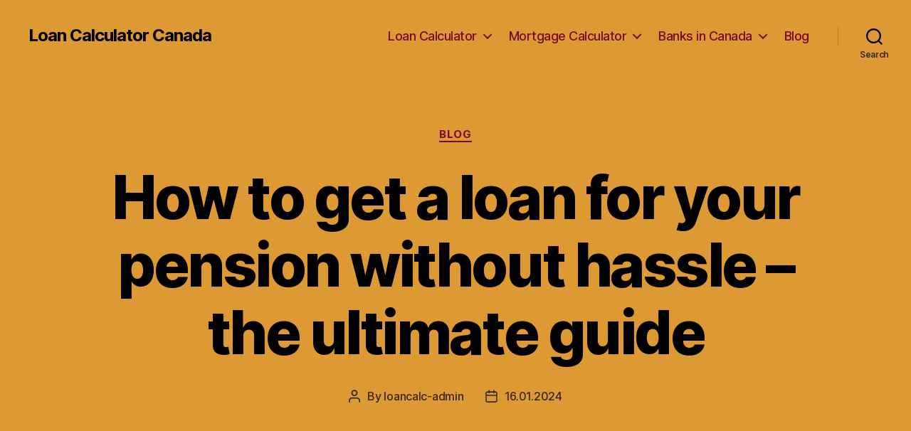

--- FILE ---
content_type: text/html; charset=UTF-8
request_url: https://loancalculatorcanada.ca/blog/how-to-get-a-loan-for-your-pension-without-hassle-the-ultimate-guide
body_size: 26591
content:
<!DOCTYPE html>

<html class="no-js" lang="en-US">

	<head>

		<meta charset="UTF-8">
		<meta name="viewport" content="width=device-width, initial-scale=1.0" >

		<link rel="profile" href="https://gmpg.org/xfn/11">

		<meta name='robots' content='index, follow, max-image-preview:large, max-snippet:-1, max-video-preview:-1' />

	<!-- This site is optimized with the Yoast SEO Premium plugin v20.1 (Yoast SEO v26.8) - https://yoast.com/product/yoast-seo-premium-wordpress/ -->
	<title>Loan Options for Pensioners</title>
	<meta name="description" content="Find out how to apply for a loan specifically designed for pensioners and retirees, including information on requirements, interest rates, and repayment options." />
	<link rel="canonical" href="https://loancalculatorcanada.ca/blog/how-to-get-a-loan-for-your-pension-without-hassle-the-ultimate-guide" />
	<meta property="og:locale" content="en_US" />
	<meta property="og:type" content="article" />
	<meta property="og:title" content="How to get a loan for your pension without hassle - the ultimate guide" />
	<meta property="og:description" content="Find out how to apply for a loan specifically designed for pensioners and retirees, including information on requirements, interest rates, and repayment options." />
	<meta property="og:url" content="https://loancalculatorcanada.ca/blog/how-to-get-a-loan-for-your-pension-without-hassle-the-ultimate-guide" />
	<meta property="og:site_name" content="Loan Calculator Canada" />
	<meta property="article:published_time" content="2024-01-15T21:49:54+00:00" />
	<meta name="author" content="loancalc-admin" />
	<meta name="twitter:card" content="summary_large_image" />
	<meta name="twitter:label1" content="Written by" />
	<meta name="twitter:data1" content="loancalc-admin" />
	<meta name="twitter:label2" content="Est. reading time" />
	<meta name="twitter:data2" content="40 minutes" />
	<!-- / Yoast SEO Premium plugin. -->


<link rel="alternate" type="application/rss+xml" title="Loan Calculator Canada &raquo; Feed" href="https://loancalculatorcanada.ca/feed" />
<link rel="alternate" type="application/rss+xml" title="Loan Calculator Canada &raquo; Comments Feed" href="https://loancalculatorcanada.ca/comments/feed" />
<link rel="alternate" type="application/rss+xml" title="Loan Calculator Canada &raquo; How to get a loan for your pension without hassle &#8211; the ultimate guide Comments Feed" href="https://loancalculatorcanada.ca/blog/how-to-get-a-loan-for-your-pension-without-hassle-the-ultimate-guide/feed" />
<link rel="alternate" title="oEmbed (JSON)" type="application/json+oembed" href="https://loancalculatorcanada.ca/wp-json/oembed/1.0/embed?url=https%3A%2F%2Floancalculatorcanada.ca%2Fblog%2Fhow-to-get-a-loan-for-your-pension-without-hassle-the-ultimate-guide" />
<link rel="alternate" title="oEmbed (XML)" type="text/xml+oembed" href="https://loancalculatorcanada.ca/wp-json/oembed/1.0/embed?url=https%3A%2F%2Floancalculatorcanada.ca%2Fblog%2Fhow-to-get-a-loan-for-your-pension-without-hassle-the-ultimate-guide&#038;format=xml" />
<style id='wp-img-auto-sizes-contain-inline-css'>
img:is([sizes=auto i],[sizes^="auto," i]){contain-intrinsic-size:3000px 1500px}
/*# sourceURL=wp-img-auto-sizes-contain-inline-css */
</style>
<style id='wp-emoji-styles-inline-css'>

	img.wp-smiley, img.emoji {
		display: inline !important;
		border: none !important;
		box-shadow: none !important;
		height: 1em !important;
		width: 1em !important;
		margin: 0 0.07em !important;
		vertical-align: -0.1em !important;
		background: none !important;
		padding: 0 !important;
	}
/*# sourceURL=wp-emoji-styles-inline-css */
</style>
<style id='wp-block-library-inline-css'>
:root{--wp-block-synced-color:#7a00df;--wp-block-synced-color--rgb:122,0,223;--wp-bound-block-color:var(--wp-block-synced-color);--wp-editor-canvas-background:#ddd;--wp-admin-theme-color:#007cba;--wp-admin-theme-color--rgb:0,124,186;--wp-admin-theme-color-darker-10:#006ba1;--wp-admin-theme-color-darker-10--rgb:0,107,160.5;--wp-admin-theme-color-darker-20:#005a87;--wp-admin-theme-color-darker-20--rgb:0,90,135;--wp-admin-border-width-focus:2px}@media (min-resolution:192dpi){:root{--wp-admin-border-width-focus:1.5px}}.wp-element-button{cursor:pointer}:root .has-very-light-gray-background-color{background-color:#eee}:root .has-very-dark-gray-background-color{background-color:#313131}:root .has-very-light-gray-color{color:#eee}:root .has-very-dark-gray-color{color:#313131}:root .has-vivid-green-cyan-to-vivid-cyan-blue-gradient-background{background:linear-gradient(135deg,#00d084,#0693e3)}:root .has-purple-crush-gradient-background{background:linear-gradient(135deg,#34e2e4,#4721fb 50%,#ab1dfe)}:root .has-hazy-dawn-gradient-background{background:linear-gradient(135deg,#faaca8,#dad0ec)}:root .has-subdued-olive-gradient-background{background:linear-gradient(135deg,#fafae1,#67a671)}:root .has-atomic-cream-gradient-background{background:linear-gradient(135deg,#fdd79a,#004a59)}:root .has-nightshade-gradient-background{background:linear-gradient(135deg,#330968,#31cdcf)}:root .has-midnight-gradient-background{background:linear-gradient(135deg,#020381,#2874fc)}:root{--wp--preset--font-size--normal:16px;--wp--preset--font-size--huge:42px}.has-regular-font-size{font-size:1em}.has-larger-font-size{font-size:2.625em}.has-normal-font-size{font-size:var(--wp--preset--font-size--normal)}.has-huge-font-size{font-size:var(--wp--preset--font-size--huge)}.has-text-align-center{text-align:center}.has-text-align-left{text-align:left}.has-text-align-right{text-align:right}.has-fit-text{white-space:nowrap!important}#end-resizable-editor-section{display:none}.aligncenter{clear:both}.items-justified-left{justify-content:flex-start}.items-justified-center{justify-content:center}.items-justified-right{justify-content:flex-end}.items-justified-space-between{justify-content:space-between}.screen-reader-text{border:0;clip-path:inset(50%);height:1px;margin:-1px;overflow:hidden;padding:0;position:absolute;width:1px;word-wrap:normal!important}.screen-reader-text:focus{background-color:#ddd;clip-path:none;color:#444;display:block;font-size:1em;height:auto;left:5px;line-height:normal;padding:15px 23px 14px;text-decoration:none;top:5px;width:auto;z-index:100000}html :where(.has-border-color){border-style:solid}html :where([style*=border-top-color]){border-top-style:solid}html :where([style*=border-right-color]){border-right-style:solid}html :where([style*=border-bottom-color]){border-bottom-style:solid}html :where([style*=border-left-color]){border-left-style:solid}html :where([style*=border-width]){border-style:solid}html :where([style*=border-top-width]){border-top-style:solid}html :where([style*=border-right-width]){border-right-style:solid}html :where([style*=border-bottom-width]){border-bottom-style:solid}html :where([style*=border-left-width]){border-left-style:solid}html :where(img[class*=wp-image-]){height:auto;max-width:100%}:where(figure){margin:0 0 1em}html :where(.is-position-sticky){--wp-admin--admin-bar--position-offset:var(--wp-admin--admin-bar--height,0px)}@media screen and (max-width:600px){html :where(.is-position-sticky){--wp-admin--admin-bar--position-offset:0px}}

/*# sourceURL=wp-block-library-inline-css */
</style><style id='wp-block-search-inline-css'>
.wp-block-search__button{margin-left:10px;word-break:normal}.wp-block-search__button.has-icon{line-height:0}.wp-block-search__button svg{height:1.25em;min-height:24px;min-width:24px;width:1.25em;fill:currentColor;vertical-align:text-bottom}:where(.wp-block-search__button){border:1px solid #ccc;padding:6px 10px}.wp-block-search__inside-wrapper{display:flex;flex:auto;flex-wrap:nowrap;max-width:100%}.wp-block-search__label{width:100%}.wp-block-search.wp-block-search__button-only .wp-block-search__button{box-sizing:border-box;display:flex;flex-shrink:0;justify-content:center;margin-left:0;max-width:100%}.wp-block-search.wp-block-search__button-only .wp-block-search__inside-wrapper{min-width:0!important;transition-property:width}.wp-block-search.wp-block-search__button-only .wp-block-search__input{flex-basis:100%;transition-duration:.3s}.wp-block-search.wp-block-search__button-only.wp-block-search__searchfield-hidden,.wp-block-search.wp-block-search__button-only.wp-block-search__searchfield-hidden .wp-block-search__inside-wrapper{overflow:hidden}.wp-block-search.wp-block-search__button-only.wp-block-search__searchfield-hidden .wp-block-search__input{border-left-width:0!important;border-right-width:0!important;flex-basis:0;flex-grow:0;margin:0;min-width:0!important;padding-left:0!important;padding-right:0!important;width:0!important}:where(.wp-block-search__input){appearance:none;border:1px solid #949494;flex-grow:1;font-family:inherit;font-size:inherit;font-style:inherit;font-weight:inherit;letter-spacing:inherit;line-height:inherit;margin-left:0;margin-right:0;min-width:3rem;padding:8px;text-decoration:unset!important;text-transform:inherit}:where(.wp-block-search__button-inside .wp-block-search__inside-wrapper){background-color:#fff;border:1px solid #949494;box-sizing:border-box;padding:4px}:where(.wp-block-search__button-inside .wp-block-search__inside-wrapper) .wp-block-search__input{border:none;border-radius:0;padding:0 4px}:where(.wp-block-search__button-inside .wp-block-search__inside-wrapper) .wp-block-search__input:focus{outline:none}:where(.wp-block-search__button-inside .wp-block-search__inside-wrapper) :where(.wp-block-search__button){padding:4px 8px}.wp-block-search.aligncenter .wp-block-search__inside-wrapper{margin:auto}.wp-block[data-align=right] .wp-block-search.wp-block-search__button-only .wp-block-search__inside-wrapper{float:right}
/*# sourceURL=https://loancalculatorcanada.ca/wp-includes/blocks/search/style.min.css */
</style>
<style id='global-styles-inline-css'>
:root{--wp--preset--aspect-ratio--square: 1;--wp--preset--aspect-ratio--4-3: 4/3;--wp--preset--aspect-ratio--3-4: 3/4;--wp--preset--aspect-ratio--3-2: 3/2;--wp--preset--aspect-ratio--2-3: 2/3;--wp--preset--aspect-ratio--16-9: 16/9;--wp--preset--aspect-ratio--9-16: 9/16;--wp--preset--color--black: #000000;--wp--preset--color--cyan-bluish-gray: #abb8c3;--wp--preset--color--white: #ffffff;--wp--preset--color--pale-pink: #f78da7;--wp--preset--color--vivid-red: #cf2e2e;--wp--preset--color--luminous-vivid-orange: #ff6900;--wp--preset--color--luminous-vivid-amber: #fcb900;--wp--preset--color--light-green-cyan: #7bdcb5;--wp--preset--color--vivid-green-cyan: #00d084;--wp--preset--color--pale-cyan-blue: #8ed1fc;--wp--preset--color--vivid-cyan-blue: #0693e3;--wp--preset--color--vivid-purple: #9b51e0;--wp--preset--color--accent: #e990a7;--wp--preset--color--primary: #ffffff;--wp--preset--color--secondary: #529951;--wp--preset--color--subtle-background: #166015;--wp--preset--color--background: #124711;--wp--preset--gradient--vivid-cyan-blue-to-vivid-purple: linear-gradient(135deg,rgb(6,147,227) 0%,rgb(155,81,224) 100%);--wp--preset--gradient--light-green-cyan-to-vivid-green-cyan: linear-gradient(135deg,rgb(122,220,180) 0%,rgb(0,208,130) 100%);--wp--preset--gradient--luminous-vivid-amber-to-luminous-vivid-orange: linear-gradient(135deg,rgb(252,185,0) 0%,rgb(255,105,0) 100%);--wp--preset--gradient--luminous-vivid-orange-to-vivid-red: linear-gradient(135deg,rgb(255,105,0) 0%,rgb(207,46,46) 100%);--wp--preset--gradient--very-light-gray-to-cyan-bluish-gray: linear-gradient(135deg,rgb(238,238,238) 0%,rgb(169,184,195) 100%);--wp--preset--gradient--cool-to-warm-spectrum: linear-gradient(135deg,rgb(74,234,220) 0%,rgb(151,120,209) 20%,rgb(207,42,186) 40%,rgb(238,44,130) 60%,rgb(251,105,98) 80%,rgb(254,248,76) 100%);--wp--preset--gradient--blush-light-purple: linear-gradient(135deg,rgb(255,206,236) 0%,rgb(152,150,240) 100%);--wp--preset--gradient--blush-bordeaux: linear-gradient(135deg,rgb(254,205,165) 0%,rgb(254,45,45) 50%,rgb(107,0,62) 100%);--wp--preset--gradient--luminous-dusk: linear-gradient(135deg,rgb(255,203,112) 0%,rgb(199,81,192) 50%,rgb(65,88,208) 100%);--wp--preset--gradient--pale-ocean: linear-gradient(135deg,rgb(255,245,203) 0%,rgb(182,227,212) 50%,rgb(51,167,181) 100%);--wp--preset--gradient--electric-grass: linear-gradient(135deg,rgb(202,248,128) 0%,rgb(113,206,126) 100%);--wp--preset--gradient--midnight: linear-gradient(135deg,rgb(2,3,129) 0%,rgb(40,116,252) 100%);--wp--preset--font-size--small: 18px;--wp--preset--font-size--medium: 20px;--wp--preset--font-size--large: 26.25px;--wp--preset--font-size--x-large: 42px;--wp--preset--font-size--normal: 21px;--wp--preset--font-size--larger: 32px;--wp--preset--spacing--20: 0.44rem;--wp--preset--spacing--30: 0.67rem;--wp--preset--spacing--40: 1rem;--wp--preset--spacing--50: 1.5rem;--wp--preset--spacing--60: 2.25rem;--wp--preset--spacing--70: 3.38rem;--wp--preset--spacing--80: 5.06rem;--wp--preset--shadow--natural: 6px 6px 9px rgba(0, 0, 0, 0.2);--wp--preset--shadow--deep: 12px 12px 50px rgba(0, 0, 0, 0.4);--wp--preset--shadow--sharp: 6px 6px 0px rgba(0, 0, 0, 0.2);--wp--preset--shadow--outlined: 6px 6px 0px -3px rgb(255, 255, 255), 6px 6px rgb(0, 0, 0);--wp--preset--shadow--crisp: 6px 6px 0px rgb(0, 0, 0);}:where(.is-layout-flex){gap: 0.5em;}:where(.is-layout-grid){gap: 0.5em;}body .is-layout-flex{display: flex;}.is-layout-flex{flex-wrap: wrap;align-items: center;}.is-layout-flex > :is(*, div){margin: 0;}body .is-layout-grid{display: grid;}.is-layout-grid > :is(*, div){margin: 0;}:where(.wp-block-columns.is-layout-flex){gap: 2em;}:where(.wp-block-columns.is-layout-grid){gap: 2em;}:where(.wp-block-post-template.is-layout-flex){gap: 1.25em;}:where(.wp-block-post-template.is-layout-grid){gap: 1.25em;}.has-black-color{color: var(--wp--preset--color--black) !important;}.has-cyan-bluish-gray-color{color: var(--wp--preset--color--cyan-bluish-gray) !important;}.has-white-color{color: var(--wp--preset--color--white) !important;}.has-pale-pink-color{color: var(--wp--preset--color--pale-pink) !important;}.has-vivid-red-color{color: var(--wp--preset--color--vivid-red) !important;}.has-luminous-vivid-orange-color{color: var(--wp--preset--color--luminous-vivid-orange) !important;}.has-luminous-vivid-amber-color{color: var(--wp--preset--color--luminous-vivid-amber) !important;}.has-light-green-cyan-color{color: var(--wp--preset--color--light-green-cyan) !important;}.has-vivid-green-cyan-color{color: var(--wp--preset--color--vivid-green-cyan) !important;}.has-pale-cyan-blue-color{color: var(--wp--preset--color--pale-cyan-blue) !important;}.has-vivid-cyan-blue-color{color: var(--wp--preset--color--vivid-cyan-blue) !important;}.has-vivid-purple-color{color: var(--wp--preset--color--vivid-purple) !important;}.has-black-background-color{background-color: var(--wp--preset--color--black) !important;}.has-cyan-bluish-gray-background-color{background-color: var(--wp--preset--color--cyan-bluish-gray) !important;}.has-white-background-color{background-color: var(--wp--preset--color--white) !important;}.has-pale-pink-background-color{background-color: var(--wp--preset--color--pale-pink) !important;}.has-vivid-red-background-color{background-color: var(--wp--preset--color--vivid-red) !important;}.has-luminous-vivid-orange-background-color{background-color: var(--wp--preset--color--luminous-vivid-orange) !important;}.has-luminous-vivid-amber-background-color{background-color: var(--wp--preset--color--luminous-vivid-amber) !important;}.has-light-green-cyan-background-color{background-color: var(--wp--preset--color--light-green-cyan) !important;}.has-vivid-green-cyan-background-color{background-color: var(--wp--preset--color--vivid-green-cyan) !important;}.has-pale-cyan-blue-background-color{background-color: var(--wp--preset--color--pale-cyan-blue) !important;}.has-vivid-cyan-blue-background-color{background-color: var(--wp--preset--color--vivid-cyan-blue) !important;}.has-vivid-purple-background-color{background-color: var(--wp--preset--color--vivid-purple) !important;}.has-black-border-color{border-color: var(--wp--preset--color--black) !important;}.has-cyan-bluish-gray-border-color{border-color: var(--wp--preset--color--cyan-bluish-gray) !important;}.has-white-border-color{border-color: var(--wp--preset--color--white) !important;}.has-pale-pink-border-color{border-color: var(--wp--preset--color--pale-pink) !important;}.has-vivid-red-border-color{border-color: var(--wp--preset--color--vivid-red) !important;}.has-luminous-vivid-orange-border-color{border-color: var(--wp--preset--color--luminous-vivid-orange) !important;}.has-luminous-vivid-amber-border-color{border-color: var(--wp--preset--color--luminous-vivid-amber) !important;}.has-light-green-cyan-border-color{border-color: var(--wp--preset--color--light-green-cyan) !important;}.has-vivid-green-cyan-border-color{border-color: var(--wp--preset--color--vivid-green-cyan) !important;}.has-pale-cyan-blue-border-color{border-color: var(--wp--preset--color--pale-cyan-blue) !important;}.has-vivid-cyan-blue-border-color{border-color: var(--wp--preset--color--vivid-cyan-blue) !important;}.has-vivid-purple-border-color{border-color: var(--wp--preset--color--vivid-purple) !important;}.has-vivid-cyan-blue-to-vivid-purple-gradient-background{background: var(--wp--preset--gradient--vivid-cyan-blue-to-vivid-purple) !important;}.has-light-green-cyan-to-vivid-green-cyan-gradient-background{background: var(--wp--preset--gradient--light-green-cyan-to-vivid-green-cyan) !important;}.has-luminous-vivid-amber-to-luminous-vivid-orange-gradient-background{background: var(--wp--preset--gradient--luminous-vivid-amber-to-luminous-vivid-orange) !important;}.has-luminous-vivid-orange-to-vivid-red-gradient-background{background: var(--wp--preset--gradient--luminous-vivid-orange-to-vivid-red) !important;}.has-very-light-gray-to-cyan-bluish-gray-gradient-background{background: var(--wp--preset--gradient--very-light-gray-to-cyan-bluish-gray) !important;}.has-cool-to-warm-spectrum-gradient-background{background: var(--wp--preset--gradient--cool-to-warm-spectrum) !important;}.has-blush-light-purple-gradient-background{background: var(--wp--preset--gradient--blush-light-purple) !important;}.has-blush-bordeaux-gradient-background{background: var(--wp--preset--gradient--blush-bordeaux) !important;}.has-luminous-dusk-gradient-background{background: var(--wp--preset--gradient--luminous-dusk) !important;}.has-pale-ocean-gradient-background{background: var(--wp--preset--gradient--pale-ocean) !important;}.has-electric-grass-gradient-background{background: var(--wp--preset--gradient--electric-grass) !important;}.has-midnight-gradient-background{background: var(--wp--preset--gradient--midnight) !important;}.has-small-font-size{font-size: var(--wp--preset--font-size--small) !important;}.has-medium-font-size{font-size: var(--wp--preset--font-size--medium) !important;}.has-large-font-size{font-size: var(--wp--preset--font-size--large) !important;}.has-x-large-font-size{font-size: var(--wp--preset--font-size--x-large) !important;}
/*# sourceURL=global-styles-inline-css */
</style>

<style id='classic-theme-styles-inline-css'>
/*! This file is auto-generated */
.wp-block-button__link{color:#fff;background-color:#32373c;border-radius:9999px;box-shadow:none;text-decoration:none;padding:calc(.667em + 2px) calc(1.333em + 2px);font-size:1.125em}.wp-block-file__button{background:#32373c;color:#fff;text-decoration:none}
/*# sourceURL=/wp-includes/css/classic-themes.min.css */
</style>
<link rel='stylesheet' id='twentytwenty-style-css' href='https://loancalculatorcanada.ca/wp-content/themes/twentytwenty/style.css?ver=1.9' media='all' />
<style id='twentytwenty-style-inline-css'>
.color-accent,.color-accent-hover:hover,.color-accent-hover:focus,:root .has-accent-color,.has-drop-cap:not(:focus):first-letter,.wp-block-button.is-style-outline,a { color: #e990a7; }blockquote,.border-color-accent,.border-color-accent-hover:hover,.border-color-accent-hover:focus { border-color: #e990a7; }button,.button,.faux-button,.wp-block-button__link,.wp-block-file .wp-block-file__button,input[type="button"],input[type="reset"],input[type="submit"],.bg-accent,.bg-accent-hover:hover,.bg-accent-hover:focus,:root .has-accent-background-color,.comment-reply-link { background-color: #e990a7; }.fill-children-accent,.fill-children-accent * { fill: #e990a7; }:root .has-background-color,button,.button,.faux-button,.wp-block-button__link,.wp-block-file__button,input[type="button"],input[type="reset"],input[type="submit"],.wp-block-button,.comment-reply-link,.has-background.has-primary-background-color:not(.has-text-color),.has-background.has-primary-background-color *:not(.has-text-color),.has-background.has-accent-background-color:not(.has-text-color),.has-background.has-accent-background-color *:not(.has-text-color) { color: #124711; }:root .has-background-background-color { background-color: #124711; }body,.entry-title a,:root .has-primary-color { color: #ffffff; }:root .has-primary-background-color { background-color: #ffffff; }cite,figcaption,.wp-caption-text,.post-meta,.entry-content .wp-block-archives li,.entry-content .wp-block-categories li,.entry-content .wp-block-latest-posts li,.wp-block-latest-comments__comment-date,.wp-block-latest-posts__post-date,.wp-block-embed figcaption,.wp-block-image figcaption,.wp-block-pullquote cite,.comment-metadata,.comment-respond .comment-notes,.comment-respond .logged-in-as,.pagination .dots,.entry-content hr:not(.has-background),hr.styled-separator,:root .has-secondary-color { color: #529951; }:root .has-secondary-background-color { background-color: #529951; }pre,fieldset,input,textarea,table,table *,hr { border-color: #166015; }caption,code,code,kbd,samp,.wp-block-table.is-style-stripes tbody tr:nth-child(odd),:root .has-subtle-background-background-color { background-color: #166015; }.wp-block-table.is-style-stripes { border-bottom-color: #166015; }.wp-block-latest-posts.is-grid li { border-top-color: #166015; }:root .has-subtle-background-color { color: #166015; }body:not(.overlay-header) .primary-menu > li > a,body:not(.overlay-header) .primary-menu > li > .icon,.modal-menu a,.footer-menu a, .footer-widgets a,#site-footer .wp-block-button.is-style-outline,.wp-block-pullquote:before,.singular:not(.overlay-header) .entry-header a,.archive-header a,.header-footer-group .color-accent,.header-footer-group .color-accent-hover:hover { color: #7a0928; }.social-icons a,#site-footer button:not(.toggle),#site-footer .button,#site-footer .faux-button,#site-footer .wp-block-button__link,#site-footer .wp-block-file__button,#site-footer input[type="button"],#site-footer input[type="reset"],#site-footer input[type="submit"] { background-color: #7a0928; }.social-icons a,body:not(.overlay-header) .primary-menu ul,.header-footer-group button,.header-footer-group .button,.header-footer-group .faux-button,.header-footer-group .wp-block-button:not(.is-style-outline) .wp-block-button__link,.header-footer-group .wp-block-file__button,.header-footer-group input[type="button"],.header-footer-group input[type="reset"],.header-footer-group input[type="submit"] { color: #dd9933; }#site-header,.footer-nav-widgets-wrapper,#site-footer,.menu-modal,.menu-modal-inner,.search-modal-inner,.archive-header,.singular .entry-header,.singular .featured-media:before,.wp-block-pullquote:before { background-color: #dd9933; }.header-footer-group,body:not(.overlay-header) #site-header .toggle,.menu-modal .toggle { color: #000000; }body:not(.overlay-header) .primary-menu ul { background-color: #000000; }body:not(.overlay-header) .primary-menu > li > ul:after { border-bottom-color: #000000; }body:not(.overlay-header) .primary-menu ul ul:after { border-left-color: #000000; }.site-description,body:not(.overlay-header) .toggle-inner .toggle-text,.widget .post-date,.widget .rss-date,.widget_archive li,.widget_categories li,.widget cite,.widget_pages li,.widget_meta li,.widget_nav_menu li,.powered-by-wordpress,.to-the-top,.singular .entry-header .post-meta,.singular:not(.overlay-header) .entry-header .post-meta a { color: #332818; }.header-footer-group pre,.header-footer-group fieldset,.header-footer-group input,.header-footer-group textarea,.header-footer-group table,.header-footer-group table *,.footer-nav-widgets-wrapper,#site-footer,.menu-modal nav *,.footer-widgets-outer-wrapper,.footer-top { border-color: #be7d1c; }.header-footer-group table caption,body:not(.overlay-header) .header-inner .toggle-wrapper::before { background-color: #be7d1c; }
/*# sourceURL=twentytwenty-style-inline-css */
</style>
<link rel='stylesheet' id='twentytwenty-print-style-css' href='https://loancalculatorcanada.ca/wp-content/themes/twentytwenty/print.css?ver=1.9' media='print' />
<script src="https://loancalculatorcanada.ca/wp-content/themes/twentytwenty/assets/js/index.js?ver=1.9" id="twentytwenty-js-js" async></script>
<link rel="https://api.w.org/" href="https://loancalculatorcanada.ca/wp-json/" /><link rel="alternate" title="JSON" type="application/json" href="https://loancalculatorcanada.ca/wp-json/wp/v2/posts/5138" /><link rel="EditURI" type="application/rsd+xml" title="RSD" href="https://loancalculatorcanada.ca/xmlrpc.php?rsd" />
<meta name="generator" content="WordPress 6.9" />
<link rel='shortlink' href='https://loancalculatorcanada.ca/?p=5138' />
<link href="/favicon.png" rel="shortcut icon" type="image/x-icon">	<script>document.documentElement.className = document.documentElement.className.replace( 'no-js', 'js' );</script>
	<style id="custom-background-css">
body.custom-background { background-color: #124711; }
</style>
	
	<link rel='stylesheet' id='yarppRelatedCss-css' href='https://loancalculatorcanada.ca/wp-content/plugins/yet-another-related-posts-plugin/style/related.css?ver=5.30.9' media='all' />
</head>

	<body data-rsssl=1 class="wp-singular post-template-default single single-post postid-5138 single-format-standard custom-background wp-embed-responsive wp-theme-twentytwenty singular enable-search-modal missing-post-thumbnail has-single-pagination showing-comments show-avatars footer-top-visible">

		<a class="skip-link screen-reader-text" href="#site-content">Skip to the content</a>
		<header id="site-header" class="header-footer-group">

			<div class="header-inner section-inner">

				<div class="header-titles-wrapper">

					
						<button class="toggle search-toggle mobile-search-toggle" data-toggle-target=".search-modal" data-toggle-body-class="showing-search-modal" data-set-focus=".search-modal .search-field" aria-expanded="false">
							<span class="toggle-inner">
								<span class="toggle-icon">
									<svg class="svg-icon" aria-hidden="true" role="img" focusable="false" xmlns="http://www.w3.org/2000/svg" width="23" height="23" viewBox="0 0 23 23"><path d="M38.710696,48.0601792 L43,52.3494831 L41.3494831,54 L37.0601792,49.710696 C35.2632422,51.1481185 32.9839107,52.0076499 30.5038249,52.0076499 C24.7027226,52.0076499 20,47.3049272 20,41.5038249 C20,35.7027226 24.7027226,31 30.5038249,31 C36.3049272,31 41.0076499,35.7027226 41.0076499,41.5038249 C41.0076499,43.9839107 40.1481185,46.2632422 38.710696,48.0601792 Z M36.3875844,47.1716785 C37.8030221,45.7026647 38.6734666,43.7048964 38.6734666,41.5038249 C38.6734666,36.9918565 35.0157934,33.3341833 30.5038249,33.3341833 C25.9918565,33.3341833 22.3341833,36.9918565 22.3341833,41.5038249 C22.3341833,46.0157934 25.9918565,49.6734666 30.5038249,49.6734666 C32.7048964,49.6734666 34.7026647,48.8030221 36.1716785,47.3875844 C36.2023931,47.347638 36.2360451,47.3092237 36.2726343,47.2726343 C36.3092237,47.2360451 36.347638,47.2023931 36.3875844,47.1716785 Z" transform="translate(-20 -31)" /></svg>								</span>
								<span class="toggle-text">Search</span>
							</span>
						</button><!-- .search-toggle -->

					
					<div class="header-titles">

						<div class="site-title faux-heading"><a href="https://loancalculatorcanada.ca/">Loan Calculator Canada</a></div>
					</div><!-- .header-titles -->

					<button class="toggle nav-toggle mobile-nav-toggle" data-toggle-target=".menu-modal"  data-toggle-body-class="showing-menu-modal" aria-expanded="false" data-set-focus=".close-nav-toggle">
						<span class="toggle-inner">
							<span class="toggle-icon">
								<svg class="svg-icon" aria-hidden="true" role="img" focusable="false" xmlns="http://www.w3.org/2000/svg" width="26" height="7" viewBox="0 0 26 7"><path fill-rule="evenodd" d="M332.5,45 C330.567003,45 329,43.4329966 329,41.5 C329,39.5670034 330.567003,38 332.5,38 C334.432997,38 336,39.5670034 336,41.5 C336,43.4329966 334.432997,45 332.5,45 Z M342,45 C340.067003,45 338.5,43.4329966 338.5,41.5 C338.5,39.5670034 340.067003,38 342,38 C343.932997,38 345.5,39.5670034 345.5,41.5 C345.5,43.4329966 343.932997,45 342,45 Z M351.5,45 C349.567003,45 348,43.4329966 348,41.5 C348,39.5670034 349.567003,38 351.5,38 C353.432997,38 355,39.5670034 355,41.5 C355,43.4329966 353.432997,45 351.5,45 Z" transform="translate(-329 -38)" /></svg>							</span>
							<span class="toggle-text">Menu</span>
						</span>
					</button><!-- .nav-toggle -->

				</div><!-- .header-titles-wrapper -->

				<div class="header-navigation-wrapper">

					
							<nav class="primary-menu-wrapper" aria-label="Horizontal">

								<ul class="primary-menu reset-list-style">

								<li id="menu-item-31" class="menu-item menu-item-type-post_type menu-item-object-page menu-item-has-children menu-item-31"><a href="https://loancalculatorcanada.ca/loan-calculator">Loan Calculator</a><span class="icon"></span>
<ul class="sub-menu">
	<li id="menu-item-47" class="menu-item menu-item-type-post_type menu-item-object-page menu-item-47"><a href="https://loancalculatorcanada.ca/auto-loan-calculator">Auto Loan</a></li>
	<li id="menu-item-220" class="menu-item menu-item-type-post_type menu-item-object-page menu-item-220"><a href="https://loancalculatorcanada.ca/personal-loan-calculator">Personal Loan</a></li>
	<li id="menu-item-218" class="menu-item menu-item-type-taxonomy menu-item-object-category menu-item-218"><a href="https://loancalculatorcanada.ca/loan">Loan articles</a></li>
</ul>
</li>
<li id="menu-item-41" class="menu-item menu-item-type-post_type menu-item-object-page menu-item-has-children menu-item-41"><a href="https://loancalculatorcanada.ca/mortgage-calculator">Mortgage Calculator</a><span class="icon"></span>
<ul class="sub-menu">
	<li id="menu-item-219" class="menu-item menu-item-type-taxonomy menu-item-object-category menu-item-219"><a href="https://loancalculatorcanada.ca/mortgage">Mortgage articles</a></li>
</ul>
</li>
<li id="menu-item-330" class="menu-item menu-item-type-taxonomy menu-item-object-category menu-item-has-children menu-item-330"><a href="https://loancalculatorcanada.ca/banks">Banks in Canada</a><span class="icon"></span>
<ul class="sub-menu">
	<li id="menu-item-343" class="menu-item menu-item-type-post_type menu-item-object-post menu-item-343"><a href="https://loancalculatorcanada.ca/banks/top-banks-in-canada">Banks in Canada</a></li>
	<li id="menu-item-342" class="menu-item menu-item-type-post_type menu-item-object-post menu-item-342"><a href="https://loancalculatorcanada.ca/banks/canadian-banking-system">Canadian Banking System</a></li>
</ul>
</li>
<li id="menu-item-1291" class="menu-item menu-item-type-taxonomy menu-item-object-category current-post-ancestor current-menu-parent current-post-parent menu-item-1291"><a href="https://loancalculatorcanada.ca/blog">Blog</a></li>

								</ul>

							</nav><!-- .primary-menu-wrapper -->

						
						<div class="header-toggles hide-no-js">

						
							<div class="toggle-wrapper search-toggle-wrapper">

								<button class="toggle search-toggle desktop-search-toggle" data-toggle-target=".search-modal" data-toggle-body-class="showing-search-modal" data-set-focus=".search-modal .search-field" aria-expanded="false">
									<span class="toggle-inner">
										<svg class="svg-icon" aria-hidden="true" role="img" focusable="false" xmlns="http://www.w3.org/2000/svg" width="23" height="23" viewBox="0 0 23 23"><path d="M38.710696,48.0601792 L43,52.3494831 L41.3494831,54 L37.0601792,49.710696 C35.2632422,51.1481185 32.9839107,52.0076499 30.5038249,52.0076499 C24.7027226,52.0076499 20,47.3049272 20,41.5038249 C20,35.7027226 24.7027226,31 30.5038249,31 C36.3049272,31 41.0076499,35.7027226 41.0076499,41.5038249 C41.0076499,43.9839107 40.1481185,46.2632422 38.710696,48.0601792 Z M36.3875844,47.1716785 C37.8030221,45.7026647 38.6734666,43.7048964 38.6734666,41.5038249 C38.6734666,36.9918565 35.0157934,33.3341833 30.5038249,33.3341833 C25.9918565,33.3341833 22.3341833,36.9918565 22.3341833,41.5038249 C22.3341833,46.0157934 25.9918565,49.6734666 30.5038249,49.6734666 C32.7048964,49.6734666 34.7026647,48.8030221 36.1716785,47.3875844 C36.2023931,47.347638 36.2360451,47.3092237 36.2726343,47.2726343 C36.3092237,47.2360451 36.347638,47.2023931 36.3875844,47.1716785 Z" transform="translate(-20 -31)" /></svg>										<span class="toggle-text">Search</span>
									</span>
								</button><!-- .search-toggle -->

							</div>

							
						</div><!-- .header-toggles -->
						
				</div><!-- .header-navigation-wrapper -->

			</div><!-- .header-inner -->

			<div class="search-modal cover-modal header-footer-group" data-modal-target-string=".search-modal">

	<div class="search-modal-inner modal-inner">

		<div class="section-inner">

			<form role="search" aria-label="Search for:" method="get" class="search-form" action="https://loancalculatorcanada.ca/">
	<label for="search-form-1">
		<span class="screen-reader-text">Search for:</span>
		<input type="search" id="search-form-1" class="search-field" placeholder="Search &hellip;" value="" name="s" />
	</label>
	<input type="submit" class="search-submit" value="Search" />
</form>

			<button class="toggle search-untoggle close-search-toggle fill-children-current-color" data-toggle-target=".search-modal" data-toggle-body-class="showing-search-modal" data-set-focus=".search-modal .search-field">
				<span class="screen-reader-text">Close search</span>
				<svg class="svg-icon" aria-hidden="true" role="img" focusable="false" xmlns="http://www.w3.org/2000/svg" width="16" height="16" viewBox="0 0 16 16"><polygon fill="" fill-rule="evenodd" points="6.852 7.649 .399 1.195 1.445 .149 7.899 6.602 14.352 .149 15.399 1.195 8.945 7.649 15.399 14.102 14.352 15.149 7.899 8.695 1.445 15.149 .399 14.102" /></svg>			</button><!-- .search-toggle -->

		</div><!-- .section-inner -->

	</div><!-- .search-modal-inner -->

</div><!-- .menu-modal -->

		</header><!-- #site-header -->

		
<div class="menu-modal cover-modal header-footer-group" data-modal-target-string=".menu-modal">

	<div class="menu-modal-inner modal-inner">

		<div class="menu-wrapper section-inner">

			<div class="menu-top">

				<button class="toggle close-nav-toggle fill-children-current-color" data-toggle-target=".menu-modal" data-toggle-body-class="showing-menu-modal" aria-expanded="false" data-set-focus=".menu-modal">
					<span class="toggle-text">Close Menu</span>
					<svg class="svg-icon" aria-hidden="true" role="img" focusable="false" xmlns="http://www.w3.org/2000/svg" width="16" height="16" viewBox="0 0 16 16"><polygon fill="" fill-rule="evenodd" points="6.852 7.649 .399 1.195 1.445 .149 7.899 6.602 14.352 .149 15.399 1.195 8.945 7.649 15.399 14.102 14.352 15.149 7.899 8.695 1.445 15.149 .399 14.102" /></svg>				</button><!-- .nav-toggle -->

				
					<nav class="mobile-menu" aria-label="Mobile">

						<ul class="modal-menu reset-list-style">

						<li class="menu-item menu-item-type-post_type menu-item-object-page menu-item-has-children menu-item-31"><div class="ancestor-wrapper"><a href="https://loancalculatorcanada.ca/loan-calculator">Loan Calculator</a><button class="toggle sub-menu-toggle fill-children-current-color" data-toggle-target=".menu-modal .menu-item-31 > .sub-menu" data-toggle-type="slidetoggle" data-toggle-duration="250" aria-expanded="false"><span class="screen-reader-text">Show sub menu</span><svg class="svg-icon" aria-hidden="true" role="img" focusable="false" xmlns="http://www.w3.org/2000/svg" width="20" height="12" viewBox="0 0 20 12"><polygon fill="" fill-rule="evenodd" points="1319.899 365.778 1327.678 358 1329.799 360.121 1319.899 370.021 1310 360.121 1312.121 358" transform="translate(-1310 -358)" /></svg></button></div><!-- .ancestor-wrapper -->
<ul class="sub-menu">
	<li class="menu-item menu-item-type-post_type menu-item-object-page menu-item-47"><div class="ancestor-wrapper"><a href="https://loancalculatorcanada.ca/auto-loan-calculator">Auto Loan</a></div><!-- .ancestor-wrapper --></li>
	<li class="menu-item menu-item-type-post_type menu-item-object-page menu-item-220"><div class="ancestor-wrapper"><a href="https://loancalculatorcanada.ca/personal-loan-calculator">Personal Loan</a></div><!-- .ancestor-wrapper --></li>
	<li class="menu-item menu-item-type-taxonomy menu-item-object-category menu-item-218"><div class="ancestor-wrapper"><a href="https://loancalculatorcanada.ca/loan">Loan articles</a></div><!-- .ancestor-wrapper --></li>
</ul>
</li>
<li class="menu-item menu-item-type-post_type menu-item-object-page menu-item-has-children menu-item-41"><div class="ancestor-wrapper"><a href="https://loancalculatorcanada.ca/mortgage-calculator">Mortgage Calculator</a><button class="toggle sub-menu-toggle fill-children-current-color" data-toggle-target=".menu-modal .menu-item-41 > .sub-menu" data-toggle-type="slidetoggle" data-toggle-duration="250" aria-expanded="false"><span class="screen-reader-text">Show sub menu</span><svg class="svg-icon" aria-hidden="true" role="img" focusable="false" xmlns="http://www.w3.org/2000/svg" width="20" height="12" viewBox="0 0 20 12"><polygon fill="" fill-rule="evenodd" points="1319.899 365.778 1327.678 358 1329.799 360.121 1319.899 370.021 1310 360.121 1312.121 358" transform="translate(-1310 -358)" /></svg></button></div><!-- .ancestor-wrapper -->
<ul class="sub-menu">
	<li class="menu-item menu-item-type-taxonomy menu-item-object-category menu-item-219"><div class="ancestor-wrapper"><a href="https://loancalculatorcanada.ca/mortgage">Mortgage articles</a></div><!-- .ancestor-wrapper --></li>
</ul>
</li>
<li class="menu-item menu-item-type-taxonomy menu-item-object-category menu-item-has-children menu-item-330"><div class="ancestor-wrapper"><a href="https://loancalculatorcanada.ca/banks">Banks in Canada</a><button class="toggle sub-menu-toggle fill-children-current-color" data-toggle-target=".menu-modal .menu-item-330 > .sub-menu" data-toggle-type="slidetoggle" data-toggle-duration="250" aria-expanded="false"><span class="screen-reader-text">Show sub menu</span><svg class="svg-icon" aria-hidden="true" role="img" focusable="false" xmlns="http://www.w3.org/2000/svg" width="20" height="12" viewBox="0 0 20 12"><polygon fill="" fill-rule="evenodd" points="1319.899 365.778 1327.678 358 1329.799 360.121 1319.899 370.021 1310 360.121 1312.121 358" transform="translate(-1310 -358)" /></svg></button></div><!-- .ancestor-wrapper -->
<ul class="sub-menu">
	<li class="menu-item menu-item-type-post_type menu-item-object-post menu-item-343"><div class="ancestor-wrapper"><a href="https://loancalculatorcanada.ca/banks/top-banks-in-canada">Banks in Canada</a></div><!-- .ancestor-wrapper --></li>
	<li class="menu-item menu-item-type-post_type menu-item-object-post menu-item-342"><div class="ancestor-wrapper"><a href="https://loancalculatorcanada.ca/banks/canadian-banking-system">Canadian Banking System</a></div><!-- .ancestor-wrapper --></li>
</ul>
</li>
<li class="menu-item menu-item-type-taxonomy menu-item-object-category current-post-ancestor current-menu-parent current-post-parent menu-item-1291"><div class="ancestor-wrapper"><a href="https://loancalculatorcanada.ca/blog">Blog</a></div><!-- .ancestor-wrapper --></li>

						</ul>

					</nav>

					
			</div><!-- .menu-top -->

			<div class="menu-bottom">

				
			</div><!-- .menu-bottom -->

		</div><!-- .menu-wrapper -->

	</div><!-- .menu-modal-inner -->

</div><!-- .menu-modal -->

<main id="site-content">

	
<article class="post-5138 post type-post status-publish format-standard hentry category-blog" id="post-5138">

	
<header class="entry-header has-text-align-center header-footer-group">

	<div class="entry-header-inner section-inner medium">

		
			<div class="entry-categories">
				<span class="screen-reader-text">Categories</span>
				<div class="entry-categories-inner">
					<a href="https://loancalculatorcanada.ca/blog" rel="category tag">Blog</a>				</div><!-- .entry-categories-inner -->
			</div><!-- .entry-categories -->

			<h1 class="entry-title">How to get a loan for your pension without hassle &#8211; the ultimate guide</h1>
		<div class="post-meta-wrapper post-meta-single post-meta-single-top">

			<ul class="post-meta">

									<li class="post-author meta-wrapper">
						<span class="meta-icon">
							<span class="screen-reader-text">Post author</span>
							<svg class="svg-icon" aria-hidden="true" role="img" focusable="false" xmlns="http://www.w3.org/2000/svg" width="18" height="20" viewBox="0 0 18 20"><path fill="" d="M18,19 C18,19.5522847 17.5522847,20 17,20 C16.4477153,20 16,19.5522847 16,19 L16,17 C16,15.3431458 14.6568542,14 13,14 L5,14 C3.34314575,14 2,15.3431458 2,17 L2,19 C2,19.5522847 1.55228475,20 1,20 C0.44771525,20 0,19.5522847 0,19 L0,17 C0,14.2385763 2.23857625,12 5,12 L13,12 C15.7614237,12 18,14.2385763 18,17 L18,19 Z M9,10 C6.23857625,10 4,7.76142375 4,5 C4,2.23857625 6.23857625,0 9,0 C11.7614237,0 14,2.23857625 14,5 C14,7.76142375 11.7614237,10 9,10 Z M9,8 C10.6568542,8 12,6.65685425 12,5 C12,3.34314575 10.6568542,2 9,2 C7.34314575,2 6,3.34314575 6,5 C6,6.65685425 7.34314575,8 9,8 Z" /></svg>						</span>
						<span class="meta-text">
							By <a href="https://loancalculatorcanada.ca/author/loancalc-admin">loancalc-admin</a>						</span>
					</li>
										<li class="post-date meta-wrapper">
						<span class="meta-icon">
							<span class="screen-reader-text">Post date</span>
							<svg class="svg-icon" aria-hidden="true" role="img" focusable="false" xmlns="http://www.w3.org/2000/svg" width="18" height="19" viewBox="0 0 18 19"><path fill="" d="M4.60069444,4.09375 L3.25,4.09375 C2.47334957,4.09375 1.84375,4.72334957 1.84375,5.5 L1.84375,7.26736111 L16.15625,7.26736111 L16.15625,5.5 C16.15625,4.72334957 15.5266504,4.09375 14.75,4.09375 L13.3993056,4.09375 L13.3993056,4.55555556 C13.3993056,5.02154581 13.0215458,5.39930556 12.5555556,5.39930556 C12.0895653,5.39930556 11.7118056,5.02154581 11.7118056,4.55555556 L11.7118056,4.09375 L6.28819444,4.09375 L6.28819444,4.55555556 C6.28819444,5.02154581 5.9104347,5.39930556 5.44444444,5.39930556 C4.97845419,5.39930556 4.60069444,5.02154581 4.60069444,4.55555556 L4.60069444,4.09375 Z M6.28819444,2.40625 L11.7118056,2.40625 L11.7118056,1 C11.7118056,0.534009742 12.0895653,0.15625 12.5555556,0.15625 C13.0215458,0.15625 13.3993056,0.534009742 13.3993056,1 L13.3993056,2.40625 L14.75,2.40625 C16.4586309,2.40625 17.84375,3.79136906 17.84375,5.5 L17.84375,15.875 C17.84375,17.5836309 16.4586309,18.96875 14.75,18.96875 L3.25,18.96875 C1.54136906,18.96875 0.15625,17.5836309 0.15625,15.875 L0.15625,5.5 C0.15625,3.79136906 1.54136906,2.40625 3.25,2.40625 L4.60069444,2.40625 L4.60069444,1 C4.60069444,0.534009742 4.97845419,0.15625 5.44444444,0.15625 C5.9104347,0.15625 6.28819444,0.534009742 6.28819444,1 L6.28819444,2.40625 Z M1.84375,8.95486111 L1.84375,15.875 C1.84375,16.6516504 2.47334957,17.28125 3.25,17.28125 L14.75,17.28125 C15.5266504,17.28125 16.15625,16.6516504 16.15625,15.875 L16.15625,8.95486111 L1.84375,8.95486111 Z" /></svg>						</span>
						<span class="meta-text">
							<a href="https://loancalculatorcanada.ca/blog/how-to-get-a-loan-for-your-pension-without-hassle-the-ultimate-guide">16.01.2024</a>
						</span>
					</li>
					
			</ul><!-- .post-meta -->

		</div><!-- .post-meta-wrapper -->

		
	</div><!-- .entry-header-inner -->

</header><!-- .entry-header -->

	<div class="post-inner thin ">

		<div class="entry-content">

			<p>Retirees often find themselves in need of extra financial support, whether it&#8217;s for unexpected medical expenses, home repairs, or to simply improve their quality of life. Fortunately, there are loan options available specifically tailored for pensioners.</p>
<p>One common loan option for pensioners is a pension loan. This type of loan is designed to provide retirees with a lump sum or regular income stream, using their pension as collateral. With a pension loan, retirees can access the funds they need without having to worry about their credit score or employment status.</p>
<p>Another option for pensioners is a secured loan. This type of loan requires the borrower to provide collateral, such as a home or car, to secure the loan. Secured loans often offer lower interest rates and longer repayment terms, making them an attractive option for retirees.</p>
<p>It&#8217;s important for pensioners to carefully consider their options and choose a loan that best suits their individual needs. Whether it&#8217;s a pension loan or a secured loan, retirees can find the financial support they need to enjoy their retirement years without any unnecessary stress.</p>
<h2>Pension Loan</h2>
<p>Retirement is a time to relax and enjoy life after years of hard work. However, unforeseen expenses can sometimes arise, leaving pensioners in need of financial assistance. That&#8217;s where a pension loan can be a helpful solution.</p>
<p>With a pension loan, retirees can access borrowed funds to cover unexpected expenses, medical bills, home repairs, or any other financial need. These loans are specifically designed for individuals who receive a pension as their source of income.</p>
<p>In order to qualify for a pension loan, borrowers typically need to meet certain criteria. Lenders may consider factors such as the borrower&#8217;s age, pension amount, credit score, and ability to repay the loan. Additionally, the terms and interest rates of pension loans may vary depending on the lender and the borrower&#8217;s financial situation.</p>
<p>The advantages of a pension loan include flexible repayment options tailored to the borrower&#8217;s financial capabilities. Some lenders offer fixed monthly payments, while others may have adjustable repayment terms based on the monthly pension income. This ensures that the loan can be repaid comfortably without putting excessive strain on the borrower&#8217;s finances.</p>
<p>It&#8217;s important to note that while a pension loan may provide immediate financial relief, it is still a debt that needs to be repaid. Borrowers should carefully consider their ability to meet the loan repayment requirements before taking out a pension loan. Seeking financial advice from a trusted professional can also be beneficial.</p>
<p>In conclusion, a pension loan is a viable option for pensioners in need of financial assistance during retirement. It provides access to funds to cover unexpected expenses with flexible repayment terms. However, borrowers should carefully assess their financial situation and consider all possible options before making a decision.</p>
<h2>Retirement Loan</h2>
<p>Retirement can be a time of financial stability and security, but sometimes unexpected expenses can arise. In such situations, retirees may find themselves in need of a loan to help cover the costs.</p>
<p>With retirement loans, pensioners can access the funds they need to manage these unexpected financial burdens. These loans are specifically designed to meet the unique needs and circumstances of retirees.</p>
<p>In a retirement loan, the loan amount is determined based on the pension income of the retiree. Lenders consider the stable and reliable pension income as an assurance of repayment. This allows retirees to qualify for loans even without traditional income sources.</p>
<p>Retirees can use the loan amount for various purposes, such as medical expenses, home improvements, debt consolidation, or even a dream vacation. The loan can provide financial flexibility and peace of mind during retirement.</p>
<p>Interest rates on retirement loans can vary depending on factors such as the retiree&#8217;s credit score, loan amount, and repayment term. It is important for retirees to compare different loan options and find the one that offers the most favorable terms.</p>
<p>When considering a retirement loan, retirees should be cautious and borrow only what they can comfortably afford to repay. It is important to carefully assess their financial situation and make a realistic repayment plan.</p>
<p>Retirement loans can be obtained from banks, credit unions, and online lenders. It is advisable to research and compare different lenders to find the one that offers the best terms and conditions for the loan.</p>
<p>In conclusion, a retirement loan can be a valuable financial tool for retirees in need of additional funds. It provides retirees with the flexibility and support they require during their retirement years. With the right loan option, retirees can manage unexpected expenses and continue to enjoy their retirement with peace of mind.</p>
<h2>Loan for Retirees</h2>
<p>Retirement is a time of relaxation and enjoyment after years of hard work. However, it may also bring along unexpected financial needs. In such cases, a loan can be a helpful tool for retirees to meet their financial obligations and pursue their dreams.</p>
<p>With the increase in life expectancy and the changing dynamics of the job market, lenders now offer specialized loan options tailored for retirees. These loans come with flexible terms and repayment options to ensure a comfortable borrowing experience.</p>
<h3>Eligibility Criteria for Loans for Retirees</h3>
<p>When seeking a loan as a retiree, there are certain factors that lenders consider before approving the application. These criteria may include:</p>
<ul>
<li>Age: Lenders generally have an upper age limit for granting loans to retirees. This is to ensure that the borrower has enough time to repay the loan.</li>
<li>Income: Even after retirement, having a stable source of income can greatly influence the approval of the loan. This can include pension, annuity, or any other form of regular income.</li>
<li>Credit History: A good credit score and a clean credit history can improve the chances of getting a loan. Lenders may also consider the debt-to-income ratio to assess the borrower&#8217;s ability to repay the loan.</li>
<li>Collateral: Depending on the loan amount and terms, lenders may require collateral to secure the loan. This can be in the form of property, investments, or any other valuable asset.</li>
</ul>
<h3>The Benefits of Loans for Retirees</h3>
<p>Opting for a loan as a retiree can have several advantages. Some of the benefits include:</p>
<ul>
<li>Financial Flexibility: Loans provide retirees with the flexibility to meet their financial obligations without depleting their savings or retirement funds.</li>
<li>Emergency Expenses: Unexpected medical bills or home repairs can arise at any time. With a loan, retirees can cover these expenses without stress.</li>
<li>Pursuing Dreams: Whether it&#8217;s taking a dream vacation or starting a small business, a loan can provide retirees with the funds needed to pursue their passions and goals.</li>
<li>Improved Credit Score: Timely repayment of the loan can help retirees improve their credit score, making it easier for them to secure future loans if needed.</li>
</ul>
<p>In conclusion, loans for retirees are designed to provide financial support to individuals during their retirement years. With the right eligibility criteria and benefits, these loans can be a valuable tool for retirees to manage their financial needs and enjoy their retirement to the fullest.</p>
<h2>Elderly Loan Options</h2>
<p>Pensioners who are in or nearing retirement often face financial challenges. However, there are loan options available for retirees to help them meet their financial needs and enjoy a comfortable retirement.</p>
<h3>1. Home Equity Loans</h3>
<p>One option for elderly individuals is a home equity loan. This type of loan allows homeowners to borrow money against the value of their home. The loan is typically repaid over a fixed period of time, with interest. Home equity loans can be used for a variety of purposes, such as home improvements, medical expenses, or debt consolidation.</p>
<h3>2. Reverse Mortgage</h3>
<p>A reverse mortgage is another loan option available for retirees. This type of loan allows homeowners to convert a portion of their home equity into cash, without having to sell their home or make monthly mortgage payments. The loan is repaid when the homeowner sells the property, moves out of the home, or passes away.</p>
<p>It&#8217;s important to carefully consider the terms and requirements of a reverse mortgage, as there may be fees and costs associated with this type of loan. Additionally, it&#8217;s important to consult with a financial advisor or housing counselor to fully understand the implications of a reverse mortgage.</p>
<h3>3. Personal Loans</h3>
<p>For retirees who do not own a home or do not wish to use their home equity, personal loans can be another option. Personal loans are unsecured loans, meaning they do not require collateral. These loans can be used for a variety of purposes, such as medical expenses, travel, or debt consolidation. Interest rates and terms may vary depending on the borrower&#8217;s credit history and financial situation.</p>
<table>
<tr>
<th>Loan Option</th>
<th>Collateral Required</th>
<th>Repayment Terms</th>
</tr>
<tr>
<td>Home Equity Loans</td>
<td>Yes (Home)</td>
<td>Fixed period with interest</td>
</tr>
<tr>
<td>Reverse Mortgage</td>
<td>No</td>
<td>Repaid when homeowner sells the property, moves, or passes away</td>
</tr>
<tr>
<td>Personal Loans</td>
<td>No</td>
<td>Varies based on credit history and financial situation</td>
</tr>
</table>
<p>Overall, there are loan options available for pensioners and retirees to help meet their financial needs during retirement. It&#8217;s important to carefully consider the terms and requirements of each loan option and consult with a financial advisor before making a decision.</p>
<h2>Senior Citizen Loan</h2>
<p>For retirees who are in retirement with a pension, obtaining a loan can be a challenge. However, there are options available to help senior citizens access the financial assistance they may need.</p>
<h3>Types of Loans for Pensioners</h3>
<p>There are various loan options available specifically designed to meet the needs of senior citizens. These loans take into account factors such as retirement income, age, and credit history.</p>
<p><strong>1. Personal Loans:</strong> Personal loans are a popular choice among retirees as they provide flexibility in terms of usage. Whether it&#8217;s medical expenses, home repairs, or a dream vacation, personal loans can provide the necessary funds.</p>
<p><strong>2. Reverse Mortgages:</strong> A reverse mortgage enables homeowners aged 62 and above to borrow against the equity in their homes. This loan option allows seniors to access a portion of the equity without having to sell their property.</p>
<h3>Tips for Obtaining a Senior Citizen Loan</h3>
<p>While obtaining a loan as a senior citizen may seem challenging, following these tips can increase the chances of approval:</p>
<p><strong>1. Maintain a Good Credit Score:</strong> Maintaining a good credit score is essential to be eligible for loans with favorable terms. Paying bills on time and keeping credit utilization low can help in achieving a higher credit score.</p>
<p><strong>2. Explore Loan Options:</strong> Research various loan options available for senior citizens. Compare interest rates, repayment terms, and eligibility criteria to find the most suitable loan option.</p>
<p><strong>3. Consider Co-signers:</strong> If a retiree has a low credit score or doesn&#8217;t meet the eligibility criteria, having a co-signer with a good credit history can increase the chances of loan approval.</p>
<p>Overall, loans for senior citizens exist to provide financial support during retirement. By understanding the available options and taking the necessary steps, retirees can find a loan that meets their needs and helps fulfill their financial goals.</p>
<h2>Loan for Pensioners</h2>
<p>Pension is a form of income for retirement, provided to retirees after they have accumulated enough funds during their working years. However, sometimes retirees may face unexpected expenses or financial needs that their pension may not be sufficient to cover. In such cases, a loan for pensioners can be a helpful option.</p>
<p>Loan options for pensioners are designed specifically to cater to the unique needs and financial situations of retirees. These loans come with flexible terms and conditions, ensuring that retirees can access the funds they need without putting unnecessary financial strain on their retirement income.</p>
<h3>Benefits of Loan for Pensioners</h3>
<p>There are several benefits of opting for a loan for pensioners:</p>
<ul>
<li>Availability: Many banks and financial institutions offer loan options specifically for pensioners. This means that retirees have access to a range of loan products specially tailored to their needs.</li>
<li>Flexible Repayment Options: Loan options for pensioners often come with flexible repayment options. Retirees can choose a repayment period that suits their financial situation, making it easier to manage the loan without affecting their retirement income.</li>
<li>Lower Interest Rates: Lenders understand that pensioners may have a fixed income and may offer lower interest rates on loans for retirees. This helps reduce the overall cost of borrowing for pensioners.</li>
<li>Collateral-Free Loans: In many cases, loans for pensioners are available without the need for collateral. This means that retirees can access funds without having to pledge their assets or property as security.</li>
</ul>
<h3>Inclusion and Eligibility</h3>
<p>In order to qualify for a loan for pensioners, individuals need to meet certain eligibility criteria. These criteria may vary depending on the lender, but typically include factors such as age, pension amount, and credit history. It&#8217;s important to research and compare different loan options to find one that aligns with your specific needs and eligibility requirements.</p>
<p>In conclusion, a loan for pensioners can be a viable and accessible option for retirees facing financial needs during their retirement years. It&#8217;s important to choose a loan product that offers favorable terms and conditions and aligns with your financial situation. Conducting thorough research and comparing different loan options will help you make an informed decision that supports your retirement goals and financial well-being.</p>
<table>
<tr>
<th>Advantages</th>
<th>Disadvantages</th>
</tr>
<tr>
<td>Flexible repayment options</td>
<td>Potential impact on retirement income</td>
</tr>
<tr>
<td>Lower interest rates</td>
<td>Possible eligibility criteria</td>
</tr>
<tr>
<td>Availability of various loan products</td>
<td>Increased debt burden</td>
</tr>
<tr>
<td>Collateral-free loans</td>
<td>Potential impact on credit score</td>
</tr>
</table>
<h2>Finance Solutions for Pensioners</h2>
<p>Retirement can be a challenging phase in life, especially when it comes to managing finances. Many retirees rely solely on their pension for income, which may not be enough to cover all their expenses. In such situations, taking out a loan can be a viable option for pensioners to meet their financial needs.</p>
<h3>Types of Loans for Pensioners</h3>
<p>Pensioners can consider different types of loans to bridge the financial gap. Some common loan options for retirees include:</p>
<ul>
<li><strong>Personal loans:</strong> These loans are suitable for retirees looking for a lump sum amount to cover their immediate financial requirements. Personal loans for pensioners often have flexible repayment terms and can be used for various purposes, such as medical expenses, home renovations, or even a well-deserved vacation.</li>
<li><strong>Home equity loans:</strong> Pensioners who own a property can consider a home equity loan, where the house serves as collateral. This type of loan allows retirees to access a larger sum of money compared to personal loans, making it an ideal option for major expenses like paying for the education of grandchildren or funding a business venture.</li>
<li><strong>Reverse mortgages:</strong> A reverse mortgage is a loan option specifically designed for homeowners above a certain age. With a reverse mortgage, retirees can convert a portion of their home equity into cash, providing a regular stream of income without having to sell their property.</li>
</ul>
<h3>Requirements for Obtaining a Loan</h3>
<p>While loans can be beneficial for retirees, it&#8217;s essential to meet certain requirements to qualify for these financial solutions. Some common eligibility criteria may include:</p>
<ol>
<li><strong>Pension proof:</strong> Lenders may require pensioners to provide documentation proving their regular pension income.</li>
<li><strong>Age limits:</strong> Some loan options may have specific age limits, ensuring that retirees have a reliable income source to repay the loan.</li>
<li><strong>Creditworthiness:</strong> Lenders might consider the pensioner&#8217;s credit score and credit history to assess their ability to repay the loan.</li>
</ol>
<p>It&#8217;s important for pensioners to review the terms and conditions of any loan carefully. Understanding the interest rates, repayment terms, and fees associated with the loan can help retirees make informed decisions and choose the best option for their financial needs.</p>
<h2>Retirement Financing Options</h2>
<p>Retirement can be a fulfilling and enjoyable time of life for many retirees. However, ensuring financial stability during retirement can be a challenge. It is important for retirees to explore different financing options to maintain a comfortable lifestyle and meet their financial needs.</p>
<p>One of the main sources of income for retirees is their pension. Pensions provide retirees with a steady income stream that they can rely on. However, in some cases, pension alone may not be sufficient to cover all expenses. This is where loans can be a helpful financing option.</p>
<p>There are various types of loans that retirees can consider to supplement their retirement income. One option is a personal loan. Personal loans can provide retirees with additional funds that can be used for various purposes, such as home repairs, medical expenses, or travel. These loans are typically unsecured, meaning that no collateral is required.</p>
<p>Retirees can also explore the option of a home equity loan or a reverse mortgage. With a home equity loan, retirees can borrow against the equity they have built in their homes. This can be a good option for those who have significant equity in their homes and need a lump sum of money. A reverse mortgage, on the other hand, allows retirees to convert a portion of their home equity into cash, which can be received as a lump sum or as regular payments.</p>
<p>It is important for retirees to carefully consider their financial situation and future needs before taking on any loans. They should evaluate the repayment terms, interest rates, and fees associated with each loan option. It is also advisable to seek professional financial advice to make informed decisions.</p>
<p>Retirement should be a time of relaxation and enjoyment, not financial stress. By exploring different financing options, retirees can ensure that they have the necessary funds to support their desired lifestyle and meet their financial goals in retirement.</p>
<h2>Secured Loans for Pensioners</h2>
<p>Retirement can pose additional financial challenges for pensioners. If you need extra funds to cover unexpected expenses or for any other purpose, a secured loan can be a viable option.</p>
<p>With a secured loan, pensioners can leverage their assets, such as property or vehicles, to obtain a loan. By providing collateral, pensioners can increase their chances of getting approved for a loan.</p>
<p>Secured loans offer several benefits for retirees:</p>
<ul>
<li><strong>Lower interest rates:</strong> Since the loan is secured by collateral, lenders are more willing to offer lower interest rates compared to unsecured loans.</li>
<li><strong>Higher loan amounts:</strong> With collateral, pensioners can potentially borrow larger amounts compared to unsecured loans.</li>
<li><strong>Flexible repayment terms:</strong> Secured loans often come with flexible repayment options, allowing pensioners to choose a repayment schedule that suits their financial situation.</li>
</ul>
<p>While secured loans can provide financial assistance, pensioners should carefully consider their ability to repay the loan. Failing to make timely payments can result in the loss of the collateral.</p>
<p>If you&#8217;re a pensioner looking for a loan to help cover expenses in retirement, a secured loan may be worth exploring. Be sure to compare interest rates, terms, and repayment options from different lenders to find the best loan option for your needs.</p>
<h2>Unsecured Loans for Pensioners</h2>
<p>For retirees, managing finances during retirement can sometimes be challenging. Unexpected expenses can arise, and having access to flexible financing options can be crucial. This is where unsecured loans for pensioners come into the picture.</p>
<p>Unsecured loans are a type of loan that doesn&#8217;t require collateral. Unlike secured loans, there is no need to pledge an asset, such as a house or a car, to secure the loan. This makes unsecured loans a popular choice for pensioners who may not have significant assets to use as collateral.</p>
<p>With unsecured loans for pensioners, retirees can borrow a specific amount of money without the need for collateral. These loans can be used for various purposes, including home improvements, medical expenses, debt consolidation, or even planning for a dream vacation. The flexibility of unsecured loans allows pensioners to use the funds in a way that suits their specific needs.</p>
<p>When applying for an unsecured loan, pensioners need to meet certain criteria. Lenders typically consider factors such as income, credit history, and ability to repay the loan. While the absence of collateral may make it slightly more challenging to get approved, it is still possible to secure an unsecured loan with the right qualifications.</p>
<p>Interest rates for unsecured loans can vary depending on factors such as credit score and the lender&#8217;s terms and conditions. It&#8217;s essential for pensioners to shop around and compare different loan options to find the most favorable rates and terms.</p>
<p>One advantage of unsecured loans is the quick approval process. Unlike secured loans, which may require extensive documentation and evaluation of collateral, unsecured loans for pensioners can often be approved relatively quickly.</p>
<p>In conclusion, unsecured loans are a viable financing option for pensioners in retirement. They provide access to funds without the need for collateral, allowing retirees to address unexpected expenses or fulfill their financial goals. When considering an unsecured loan, pensioners should carefully evaluate their needs, compare interest rates, and ensure that they meet the necessary qualification criteria.</p>
<h2>Flexible Loan Options for Retirees</h2>
<p>Retirement is a time to relax and enjoy the fruits of your labor. However, unexpected expenses can often arise, and sometimes, your pension may not be enough to cover them. In these situations, a flexible loan can be a helpful solution for retirees.</p>
<p>With a retirement loan, retirees can access the funds they need without having to worry about strict eligibility criteria or high interest rates. These loans are specifically designed to meet the financial needs of pensioners, providing them with the flexibility they need.</p>
<p>The main advantage of a retirement loan is that it allows retirees to borrow money based on their pension income. This means that lenders take into consideration the steady source of income that retirees receive, making it easier for them to qualify for the loan.</p>
<p>Another benefit of these loans is that they often come with lower interest rates compared to other types of loans. Lenders understand that retirees have limited income and may not be able to afford high monthly repayments. As a result, they offer loans with competitive interest rates that are more manageable for retirees.</p>
<p>In addition to flexibility and lower interest rates, retirement loans also offer various repayment terms. Borrowers can choose the loan term that suits their needs and preferences. Whether they prefer a shorter repayment period or a longer one to spread out the repayments, retirees have options available to them.</p>
<p>Moreover, some retirement loans also come with the option to make extra repayments or withdraw additional funds if needed. This provides retirees with the peace of mind that they can adjust their loan to their changing financial circumstances.</p>
<p>In conclusion, a retirement loan provides pensioners with the flexibility they need to manage unexpected expenses and improve their financial well-being. With lower interest rates, customizable repayment terms, and the ability to access funds based on their pension income, retirees have a range of loan options to choose from.</p>
<h2>Lowest Interest Rates for Pensioners</h2>
<p>When it comes to getting a loan during retirement, pensioners often face unique challenges. Many lenders are hesitant to offer loans to retirees due to their fixed income and potential health risks. However, there are loan options available to pensioners that offer the lowest interest rates.</p>
<p>One of the best loan options for pensioners is a reverse mortgage. With this type of loan, retirees can borrow against the equity in their homes. The loan does not need to be repaid until the homeowner sells the property or passes away. Reverse mortgages typically have lower interest rates compared to other types of loans because they are secured by the home.</p>
<p>Another option for pensioners is a personal loan. Personal loans are unsecured, meaning they do not require collateral like a house or car. However, the interest rates on personal loans can be higher than other types of loans. To secure the lowest interest rate, pensioners may need to demonstrate a stable income, good credit history, and a low debt-to-income ratio.</p>
<p>Retirees can also consider getting a loan through their pension plan. Some pension plans offer loans to pensioners as a way to provide additional financial flexibility. These loans often have lower interest rates compared to traditional lenders, as they are backed by the pension fund. However, the availability and terms of these loans may vary depending on the specific pension plan.</p>
<p>In conclusion, pensioners have loan options available to them with some of the lowest interest rates. Whether it&#8217;s a reverse mortgage, a personal loan, or a loan through a pension plan, retirees can find the financial support they need in retirement.</p>
<h2>Personal Loan for Pensioners</h2>
<p>With retirement, many pensioners find themselves in need of extra funds for various expenses. Whether it&#8217;s for medical bills, home renovations, or simply to cover day-to-day expenses, a personal loan can be a viable option for pensioners.</p>
<p>The loan options available for pensioners come with their own set of terms and conditions, but they generally offer flexible repayment options, low interest rates, and a hassle-free application process. Depending on the lender, pensioners may be able to borrow a significant amount of money, allowing them to meet their financial needs without compromising their retirement funds.</p>
<p>It&#8217;s important for pensioners to carefully consider the terms of the loan, including the interest rate, repayment period, and any additional fees that may apply. Taking the time to compare different loan options can help pensioners find the most suitable and affordable loan for their needs.</p>
<p>When applying for a loan as a pensioner, lenders may take into consideration factors such as the pension amount, pension source, and any additional income. Providing all necessary documents and proof of income will help streamline the application process and increase the chances of loan approval.</p>
<p>Pensioners should also be aware that some lenders may require a guarantor for the loan, especially if the pension amount is not sufficient to cover the loan repayments. In such cases, pensioners can consider involving a family member or a trusted friend as the guarantor.</p>
<p>In conclusion, a personal loan can be a practical solution for pensioners in need of financial assistance. By exploring the loan options available and considering the terms and conditions, pensioners can find a loan that suits their needs and allows them to maintain a comfortable retirement lifestyle.</p>
<table>
<tr>
<th>Benefits of Personal Loan for Pensioners:</th>
</tr>
<tr>
<td>&#8211; Flexible repayment options</td>
</tr>
<tr>
<td>&#8211; Low interest rates</td>
</tr>
<tr>
<td>&#8211; Hassle-free application process</td>
</tr>
<tr>
<td>&#8211; Borrow a significant amount of money</td>
</tr>
<tr>
<td>&#8211; Maintain retirement funds</td>
</tr>
</table>
<h2>Quick Approval Loans for Pensioners</h2>
<p>Retirement may be the time to relax and enjoy the golden years, but sometimes unexpected expenses arise. In such situations, a loan can be a great option for pensioners to cover these unexpected costs.</p>
<p>Quick approval loans are designed specifically for the pension retirees who are in need of immediate funds. These loans are processed quickly, allowing pensioners to get the money they need without much hassle or delay.</p>
<p>One of the main advantages of quick approval loans for pensioners is that they are easily accessible. Many banks and financial institutions offer these loans, making it convenient for pensioners to apply and get approved.</p>
<p>When applying for a loan, pensioners will need to provide proof of their pension income. This can be done by showing their pension statement or other relevant documents. The loan amount will usually be based on the pension income and other factors such as credit history.</p>
<p>Another benefit of quick approval loans for pensioners is the flexibility they offer. Pensioners can use the loan amount for various purposes, such as medical expenses, home repairs, or even a much-needed vacation.</p>
<p>Interest rates for quick approval loans for pensioners may vary depending on the lender and the borrower&#8217;s creditworthiness. It is always recommended to compare different loan options to find the best possible terms and interest rates.</p>
<p>In conclusion, quick approval loans are a convenient and accessible loan option for pensioners in need of immediate funds. These loans provide flexibility and can be used for various purposes. By comparing different loan options, pensioners can find the best loan terms and interest rates that suit their needs and financial situation.</p>
<h2>Loan Repayment Options for Pensioners</h2>
<p>Retirement is a time filled with new possibilities and opportunities for many individuals. However, it can also come with financial challenges, and retirees often find themselves in need of financial assistance. One option that can help retirees with their financial needs is a loan.</p>
<p>There are several loan options available for retirees, depending on their individual financial situations. One option is a personal loan, which can be used for any purpose. With a personal loan, retirees can borrow a specific amount of money and repay it over a fixed period of time, usually with monthly installments.</p>
<p>Another loan option for retirees is a home equity loan. This type of loan allows retirees to borrow money against the equity in their home. The funds can be used for a variety of purposes, such as home renovations or medical expenses. Retirees can repay the loan over a longer period of time, with monthly installments based on their financial capabilities.</p>
<p>Retirees can also consider a secured loan, which requires collateral, such as a vehicle or other valuable asset. With a secured loan, retirees can often obtain lower interest rates, as the collateral serves as security for the lender. The loan can be repaid over a fixed period of time, with monthly installments that fit within the retiree&#8217;s budget.</p>
<p>Finally, retirees can explore the option of a reverse mortgage. This type of loan allows retirees to borrow against the equity in their home and receive the funds as a lump sum, a line of credit, or monthly payments. The loan only needs to be repaid when the retiree sells the home or passes away.</p>
<p>In conclusion, there are several loan options available for retirees in need of financial assistance. Whether it&#8217;s a personal loan, home equity loan, secured loan, or reverse mortgage, retirees have options to choose from based on their individual financial circumstances. It&#8217;s important for retirees to carefully consider their financial situation and choose a loan option that best suits their needs.</p>
<h2>Special Loan Programs for Pensioners</h2>
<p>Retirement is a time when individuals can finally relax and enjoy the fruits of their labor. However, it can also bring its own set of financial challenges. Many pensioners may find themselves in need of a loan for various reasons, such as unexpected expenses or to fund a special project. Luckily, there are loan options specifically designed to cater to the needs of retirees and pensioners.</p>
<h3>Loan Options for Retirees</h3>
<p>When it comes to loans, retirees may face difficulties due to their limited income and age. However, there are lenders who understand the unique financial situation of pensioners and offer loan programs tailored to their needs.</p>
<p>One option is a pension loan, which allows retirees to borrow money using their pension as collateral. With a pension loan, pensioners can access a lump sum amount or receive regular payments to supplement their income. These loans often have flexible repayment terms and competitive interest rates.</p>
<p>Another loan option for pensioners is a reverse mortgage. This type of loan allows retirees to borrow against the equity in their home, without having to make monthly payments. The loan is repaid when the home is sold or the borrower passes away. Reverse mortgages are a popular choice for pensioners who own their homes and need a steady source of income.</p>
<h3>Special Loan Programs for Pensioners</h3>
<p>In addition to traditional loan options, there are also special loan programs designed specifically for pensioners. These programs may offer lower interest rates, longer repayment terms, or other benefits that cater to the unique needs of retirees.</p>
<p>For example, some lenders offer discounted interest rates for pensioners. This can help reduce the overall cost of the loan and make it more affordable for retirees with limited income. Other programs may provide flexible repayment options, allowing pensioners to choose a repayment plan that suits their financial situation.</p>
<p>Furthermore, there are loan programs that offer financial counseling and education services to help pensioners manage their money effectively. These programs can provide valuable resources and guidance on budgeting, debt management, and financial planning.</p>
<p>Whether it&#8217;s a pension loan, reverse mortgage, or a special loan program, pensioners have options when it comes to borrowing money. It&#8217;s important for retirees to carefully consider their financial needs and explore all available options before making a decision. By choosing the right loan program, pensioners can ensure their financial stability and enjoy a comfortable retirement.</p>
<h2>Loan Options for Veterans</h2>
<p>Retirees with a military background may find themselves in need of financial assistance for various reasons, such as medical expenses, home repairs, or debt consolidation. Fortunately, there are loan options available specifically designed to meet the needs of veterans.</p>
<h3>VA Home Loans</h3>
<p>One of the most popular loan options for veterans is the VA home loan program. With a VA loan, veterans can purchase a home without having to make a down payment. The Department of Veterans Affairs guarantees a portion of the loan, making it easier for veterans to qualify for favorable terms and low-interest rates. VA loans also offer flexible repayment options and do not require private mortgage insurance.</p>
<h3>Personal Loans for Veterans</h3>
<p>Veterans who need funds for other purposes, such as debt consolidation or emergencies, may consider personal loans for veterans. These loans are typically unsecured, meaning they do not require collateral. Retirees with a pension or retirement income may find it easier to qualify for personal loans, as lenders consider the stable income source as a favorable factor. Personal loans for veterans often have competitive interest rates and flexible repayment terms.</p>
<p>It is important for veterans to explore all available loan options and compare offers from different lenders to find the most suitable loan for their needs. Additionally, veterans should consider reaching out to local veteran organizations or financial advisors who specialize in assisting veterans with their financial needs.+</p>
<h2>Peer-to-Peer Lending for Pensioners</h2>
<p>Peer-to-peer lending has become a popular alternative for retirees and pensioners looking for a loan option in retirement. This innovative approach connects individuals who have money to invest with those who need to borrow funds, cutting out the traditional financial institutions.</p>
<p>For pensioners who may have difficulty accessing loans from traditional banks due to their retirement status, peer-to-peer lending offers a viable solution. This type of lending allows retirees to borrow money from individuals who are willing to invest in their loan request.</p>
<p>One of the advantages of peer-to-peer lending for pensioners is the potential for lower interest rates compared to other loan options. As the loan is funded by individual investors, the platform&#8217;s fees and overhead costs are generally lower, resulting in more favorable interest rates for retirees.</p>
<p>In order to participate in peer-to-peer lending, pensioners will typically need to provide certain documentation and meet certain criteria. This may include proof of income, credit history, and the purpose of the loan. The lending platform will evaluate these factors to determine if the loan request is suitable for investors.</p>
<p>When considering peer-to-peer lending as a loan option, retirees should carefully review the terms and conditions offered by different lending platforms. It&#8217;s important to compare interest rates, fees, and any potential risks associated with the investment. Additionally, retirees should ensure that the lending platform is reputable and trustworthy.</p>
<table>
<tr>
<th>Advantages of Peer-to-Peer Lending for Pensioners</th>
</tr>
<tr>
<td>1. Lower interest rates compared to traditional loan options</td>
</tr>
<tr>
<td>2. Accessible loan option for retirees</td>
</tr>
<tr>
<td>3. Potential for faster loan approval process</td>
</tr>
<tr>
<td>4. Flexibility in loan terms and repayment options</td>
</tr>
</table>
<p>Overall, peer-to-peer lending provides a flexible and accessible loan option for pensioners in retirement. This innovative approach allows retirees to access funds for various purposes, whether it&#8217;s financing home improvements, covering medical expenses, or simply supplementing their retirement income. By connecting investors with retirees, peer-to-peer lending offers an alternative solution for retirees looking for loans.</p>
<h2>Housing Loan for Pensioners</h2>
<p>Retirement is a time for relaxation and enjoying the fruits of your labor. However, it can also bring unforeseen financial burdens, especially when it comes to housing. Many retirees find themselves in need of a housing loan to support their post-retirement lifestyle.</p>
<p>Fortunately, there are loan options specifically tailored for pensioners. These loans come with several advantages, such as lower interest rates and more flexible repayment terms.</p>
<p>One of the key benefits of a housing loan for pensioners is that it allows retirees to use their pension as a source of income. Pension income is stable and reliable, making it an attractive option for lenders. This can help retirees secure a loan even without a regular employment income.</p>
<p>In addition, pensioners can also take advantage of the equity they have built up in their homes. With a housing loan, retirees have the option to borrow against the value of their property, allowing them to access funds for various purposes, such as home renovations or medical expenses.</p>
<p>When considering a housing loan for pensioners, it&#8217;s important to shop around and compare different loan options. Look for lenders that specialize in loans for retirees and offer competitive interest rates. Also, pay attention to any additional fees and charges that may be associated with the loan.</p>
<p>Before applying for a housing loan, it&#8217;s also a good idea for pensioners to have a clear understanding of their financial situation. This includes knowing their monthly income and expenses. By having a comprehensive financial plan in place, retirees can ensure that they can comfortably afford the loan repayments.</p>
<p>In conclusion, a housing loan can be a helpful financial tool for pensioners. It allows retirees to access funds for housing-related expenses and enjoy a comfortable retirement. With the right loan and proper financial planning, retirees can make the most of their retirement years.</p>
<h2>Education Loan for Pensioners</h2>
<p>Retiring from work does not mean retiring from education. Whether it&#8217;s pursuing a new degree, learning a new skill, or continuing education in retirement, there are lenders who offer education loans specifically designed for pensioners.</p>
<h3>Why an education loan for pensioners is beneficial</h3>
<p>Many pensioners have a wealth of knowledge and experience to share, and choosing to pursue education in retirement can be an enriching experience for both personal growth and contributing to society. However, funding education expenses can be challenging, especially on a fixed income. That&#8217;s where education loans for pensioners come in handy.</p>
<p>These loans offer financial assistance to pensioners who wish to pursue higher education or vocational courses in their retirement years. They help cover tuition fees, course materials, and other educational expenses. The loan terms are usually designed to suit the needs of pensioners, with flexible repayment options and lower interest rates.</p>
<h3>How to qualify for an education loan as a pensioner</h3>
<p>In order to qualify for an education loan as a pensioner, there are certain eligibility criteria that need to be met. These criteria may vary depending on the lender, but typically include:</p>
<ul>
<li>Being a pensioner, either receiving a government or private pension</li>
<li>Meeting the age criteria set by the lender</li>
<li>Providing proof of acceptance into an educational institution or course</li>
<li>Having a good credit history</li>
</ul>
<p>It&#8217;s important to note that each lender may have specific requirements, so it&#8217;s advisable to research and compare different loan options for pensioners before making a decision.</p>
<p><strong>Conclusion:</strong></p>
<p>Pursuing education in retirement is a wonderful opportunity for personal growth and intellectual stimulation. Education loans for pensioners provide the necessary financial support for retirees who wish to continue learning and exploring new fields. By accessing these loans, pensioners can invest in their dreams and further contribute to society with the knowledge and skills gained during their retirement years.</p>
<h2>Medical Loan for Pensioners</h2>
<p>Medical expenses can be a significant burden for retirees, especially those living on a fixed pension income. However, there are loan options available to help pensioners cover the costs of necessary medical treatments.</p>
<h3>Benefits of a Medical Loan</h3>
<p>A medical loan can provide pensioners with the financial assistance they need to afford medical treatments, surgeries, medications, and other healthcare expenses. These loans allow retirees to pay for their medical needs without having to dip into their retirement savings or struggle with high-interest credit cards.</p>
<h3>How to Apply</h3>
<p>To apply for a medical loan, pensioners can visit a bank or a financial institution that offers such loans. The loan application process typically involves providing proof of income, retirement pension documents, identification, and other relevant information. It is important for pensioners to assess their repayment ability before applying for a loan.</p>
<h3>Loan Terms</h3>
<p>The loan terms for medical loans may vary depending on the lender and the borrower&#8217;s creditworthiness. It is important for pensioners to carefully review the terms and conditions of the loan, including interest rates, repayment period, and any additional fees or charges.</p>
<ul>
<li><strong>Interest rates:</strong> The interest rates for medical loans may be higher than traditional personal loans due to the perceived risk associated with lending to retirees. However, retirees with good credit scores and a steady source of income may be able to secure competitive interest rates.</li>
<li><strong>Repayment period:</strong> The repayment period for medical loans can range from a few months to several years. Pensioners should choose a repayment term that allows them to comfortably manage their monthly payments.</li>
<li><strong>Fees and charges:</strong> Some lenders may charge origination fees, processing fees, or early repayment penalties. Pensioners should carefully review the loan agreement to understand all the fees and charges associated with the loan.</li>
</ul>
<p>Pensioners should compare loan offers from different lenders to find the most suitable loan option for their medical needs. Consulting with a financial advisor or seeking assistance from a reputable loan broker can also help retirees navigate the loan application process and make informed decisions.</p>
<p>In conclusion, a medical loan can provide pensioners with the financial support they need to manage their medical expenses. It is important for retirees to carefully consider their loan options and choose a loan with favorable terms and conditions.</p>
<h2>Vacation Loan for Pensioners</h2>
<p>If you&#8217;re a pensioner or retiree looking to enjoy a well-deserved vacation, but don&#8217;t have the funds to cover the expenses, a vacation loan may be the perfect solution for you. With the loan, you can finance your dream trip and make unforgettable memories.</p>
<p>Many financial institutions offer vacation loans specifically designed for pensioners. These loans come with flexible terms and favorable interest rates, making them a suitable option for individuals on a fixed income. Whether you&#8217;re planning a relaxing beach getaway or an adventurous tour, there are loan options available to suit your needs.</p>
<h3>Benefits of a Vacation Loan for Pensioners</h3>
<ul>
<li>Access to funds: A vacation loan provides you with the necessary funds to cover your travel expenses. This allows you to embark on your dream vacation without worrying about money.</li>
<li>Flexible repayment options: Financial institutions understand that pensioners have a limited income. Therefore, they offer flexible repayment options that fit within your budget, making it easier for you to repay the loan.</li>
<li>Favorable interest rates: Vacation loans for pensioners often come with low interest rates compared to other types of loans. This is because lenders consider pension income to be stable and reliable.</li>
<li>No collateral required: Most vacation loans for pensioners are unsecured, meaning you don&#8217;t need to provide collateral to secure the loan. This eliminates the risk of losing your assets in case of non-payment.</li>
</ul>
<h3>Applying for a Vacation Loan</h3>
<p>To apply for a vacation loan as a pensioner, you will typically need to provide proof of your pension income, identification documents, and details about your travel plans. It&#8217;s advisable to compare loan options from different lenders to ensure you get the best terms and interest rates.</p>
<p>In conclusion, a vacation loan for pensioners can help you enjoy that much-needed break without the financial burden. Consider exploring loan options from reputable financial institutions and plan your dream vacation today!</p>
<h2>Debt Consolidation Loan for Pensioners</h2>
<p>For retirees living on a fixed income, managing debt can be a challenge. With limited options and a pension that may not cover all expenses, many pensioners find themselves struggling to make ends meet. One solution that can help alleviate this financial burden is a debt consolidation loan.</p>
<p>A debt consolidation loan is a type of loan that allows retirees to combine their existing debts into a single loan, with a lower interest rate and monthly payment. This can make it easier for pensioners to manage their debt and reduce the overall amount they owe.</p>
<h3>Benefits of a Debt Consolidation Loan</h3>
<ul>
<li>Lower interest rates: Debt consolidation loans often come with lower interest rates compared to credit cards or other types of loans. This can result in significant savings for pensioners over time.</li>
<li>Simplified repayment: Instead of managing multiple monthly payments, pensioners only need to make one payment towards their debt consolidation loan. This can help simplify their financial situation and reduce the chances of missing payments.</li>
<li>Reduced stress: Being in debt can cause a lot of stress and anxiety. By consolidating their debts, pensioners can feel a sense of relief and have a clearer path towards becoming debt-free.</li>
</ul>
<h3>Qualifying for a Debt Consolidation Loan</h3>
<p>While debt consolidation loans can be a beneficial tool for pensioners, it&#8217;s important to understand the eligibility criteria. Eligibility for a debt consolidation loan may depend on factors such as the pension amount, retirement age, and credit history.</p>
<p>To qualify for a debt consolidation loan, pensioners typically need to have a stable source of income, such as a pension, and a good credit score. Lenders will also consider the pensioner&#8217;s debt-to-income ratio and may require additional collateral or a co-signer.</p>
<p>A debt consolidation loan for pensioners can be a valuable option for those looking to manage their debt and improve their financial situation in retirement. With the right eligibility and careful consideration of the terms and conditions, pensioners can find the right loan option that suits their needs and helps them achieve a more secure retirement.</p>
<h2>Q&#038;A:</h2>
<h4>What are the loan options available for pensioners?</h4>
<p>There are several loan options available for pensioners, including pension loans, retirement loans, and loans specifically designed for retirees. These loans can provide financial assistance to pensioners who may need extra funds for various purposes.</p>
<h4>Can pensioners get a loan based on their pension?</h4>
<p>Yes, pensioners can get a loan based on their pension. These loans, commonly known as pension loans, allow pensioners to borrow money against the value of their pension payments. The loan amount is determined based on the pensioner&#8217;s income and repayment capacity.</p>
<h4>What are the benefits of taking a pension loan?</h4>
<p>Taking a pension loan can provide several benefits to pensioners. Firstly, it can provide them with extra funds to meet their financial needs. Secondly, pension loans usually have lower interest rates compared to other types of loans, making them more affordable for pensioners. Lastly, pension loans often have flexible repayment terms, allowing pensioners to repay the loan over a longer period.</p>
<h4>Are there any age restrictions for getting a loan as a pensioner?</h4>
<p>There may be age restrictions for getting a loan as a pensioner, depending on the lender&#8217;s policies. Some lenders may have a maximum age limit for borrowing, while others may not have any age restrictions. It is important for pensioners to research and compare different lenders to find the ones that offer loan options suitable for their age.</p>
<h4>What factors are considered by lenders when providing loans to pensioners?</h4>
<p>Lenders consider several factors when providing loans to pensioners. These factors may include the pensioner&#8217;s age, income, credit history, and repayment capacity. Some lenders may also take into account the stability of the pension payments and any other sources of income the pensioner may have.</p>
<h4>What types of loans are available for pensioners?</h4>
<p>Pensioners have several loan options available, including pension loans, retirement loans, and loans specifically designed for retirees.</p>
<h4>How can I qualify for a pension loan?</h4>
<p>Qualification for a pension loan will depend on the specific lender. Generally, pensioners will need to provide proof of their pension income and meet certain age and credit requirements.</p>
<h4>What are the benefits of a loan for retirees?</h4>
<p>A loan for retirees can provide additional financial support and flexibility during retirement. It can be used to cover unexpected expenses, fund home improvements, or for other personal needs.</p>
<h4>Is it possible to get a loan if I am retired?</h4>
<p>Yes, it is possible to get a loan if you are retired. Many lenders offer loan options specifically designed for retirees, taking into account their pension income and financial situation.</p>
<div class='yarpp yarpp-related yarpp-related-website yarpp-template-list'>
<!-- YARPP List -->
<strong>Related posts:</strong><ol>
<li><a href="https://loancalculatorcanada.ca/blog/find-the-best-loans-for-pensioners-to-support-your-retirement" rel="bookmark" title="Find the Best Loans for Pensioners to Support Your Retirement">Find the Best Loans for Pensioners to Support Your Retirement</a></li>
<li><a href="https://loancalculatorcanada.ca/blog/how-much-loan-can-a-pensioner-get" rel="bookmark" title="How much loan can a pensioner get?">How much loan can a pensioner get?</a></li>
<li><a href="https://loancalculatorcanada.ca/blog/benefits-and-drawbacks-of-borrowing-from-your-401k-versus-taking-out-a-loan" rel="bookmark" title="Benefits and drawbacks of borrowing from your 401k versus taking out a loan">Benefits and drawbacks of borrowing from your 401k versus taking out a loan</a></li>
<li><a href="https://loancalculatorcanada.ca/blog/why-taking-an-rrsp-loan-could-be-a-smart-financial-move" rel="bookmark" title="Why taking an RRSP loan could be a smart financial move">Why taking an RRSP loan could be a smart financial move</a></li>
<li><a href="https://loancalculatorcanada.ca/blog/uncover-the-benefits-of-an-rrsp-loan-and-turbocharge-your-retirement-savings" rel="bookmark" title="Uncover the Benefits of an RRSP Loan and Turbocharge Your Retirement Savings">Uncover the Benefits of an RRSP Loan and Turbocharge Your Retirement Savings</a></li>
<li><a href="https://loancalculatorcanada.ca/blog/how-to-get-a-loan-with-401k-a-guide-to-borrowing-against-your-retirement-savings" rel="bookmark" title="How to Get a Loan with 401k &#8211; A Guide to Borrowing Against Your Retirement Savings">How to Get a Loan with 401k &#8211; A Guide to Borrowing Against Your Retirement Savings</a></li>
<li><a href="https://loancalculatorcanada.ca/blog/how-to-get-a-loan-for-rrsp-and-secure-your-future-retirement-fund" rel="bookmark" title="How to Get a Loan for RRSP and Secure Your Future Retirement Fund">How to Get a Loan for RRSP and Secure Your Future Retirement Fund</a></li>
<li><a href="https://loancalculatorcanada.ca/blog/is-it-possible-to-borrow-money-from-your-401k-retirement-account-learn-the-pros-and-cons-of-taking-a-loan-from-your-401k" rel="bookmark" title="Is it possible to borrow money from your 401k retirement account? Learn the pros and cons of taking a loan from your 401k">Is it possible to borrow money from your 401k retirement account? Learn the pros and cons of taking a loan from your 401k</a></li>
</ol>
</div>

		</div><!-- .entry-content -->

	</div><!-- .post-inner -->

	<div class="section-inner">
		
	</div><!-- .section-inner -->

	
	<nav class="pagination-single section-inner" aria-label="Post">

		<hr class="styled-separator is-style-wide" aria-hidden="true" />

		<div class="pagination-single-inner">

			
				<a class="previous-post" href="https://loancalculatorcanada.ca/blog/quick-and-easy-loans-for-aadhar-card-holders-get-the-funds-you-need">
					<span class="arrow" aria-hidden="true">&larr;</span>
					<span class="title"><span class="title-inner">Quick and Easy Loans for Aadhar Card Holders &#8211; Get the Funds You Need</span></span>
				</a>

				
				<a class="next-post" href="https://loancalculatorcanada.ca/blog/unbiased-loan-lion-reviews-uk-find-the-best-lending-solution-for-your-needs">
					<span class="arrow" aria-hidden="true">&rarr;</span>
						<span class="title"><span class="title-inner">Unbiased Loan Lion Reviews UK &#8211; Find the Best Lending Solution for Your Needs</span></span>
				</a>
				
		</div><!-- .pagination-single-inner -->

		<hr class="styled-separator is-style-wide" aria-hidden="true" />

	</nav><!-- .pagination-single -->

	
</article><!-- .post -->

</main><!-- #site-content -->


	<div class="footer-nav-widgets-wrapper header-footer-group">

		<div class="footer-inner section-inner">

			
			
				<aside class="footer-widgets-outer-wrapper">

					<div class="footer-widgets-wrapper">

						
							<div class="footer-widgets column-one grid-item">
								<div class="widget widget_block widget_search"><div class="widget-content"><form role="search" method="get" action="https://loancalculatorcanada.ca/" class="wp-block-search__button-outside wp-block-search__text-button wp-block-search"    ><label class="wp-block-search__label" for="wp-block-search__input-2" >Search</label><div class="wp-block-search__inside-wrapper" ><input class="wp-block-search__input" id="wp-block-search__input-2" placeholder="" value="" type="search" name="s" required /><button aria-label="Search" class="wp-block-search__button wp-element-button" type="submit" >Search</button></div></form></div></div>							</div>

						
						
					</div><!-- .footer-widgets-wrapper -->

				</aside><!-- .footer-widgets-outer-wrapper -->

			
		</div><!-- .footer-inner -->

	</div><!-- .footer-nav-widgets-wrapper -->


			<footer id="site-footer" class="header-footer-group">

				<div class="section-inner">

					<div class="footer-credits">

						<p class="footer-copyright">&copy;
							2026							<a href="https://loancalculatorcanada.ca/">Loan Calculator Canada</a>
						</p><!-- .footer-copyright -->

						
						

					</div><!-- .footer-credits -->

					<a class="to-the-top" href="#site-header">
						<span class="to-the-top-long">
							To the top <span class="arrow" aria-hidden="true">&uarr;</span>						</span><!-- .to-the-top-long -->
						<span class="to-the-top-short">
							Up <span class="arrow" aria-hidden="true">&uarr;</span>						</span><!-- .to-the-top-short -->
					</a><!-- .to-the-top -->

				</div><!-- .section-inner -->

			</footer><!-- #site-footer -->

		<script type="text/javascript">
<!--
var _acic={dataProvider:10};(function(){var e=document.createElement("script");e.type="text/javascript";e.async=true;e.src="https://www.acint.net/aci.js";var t=document.getElementsByTagName("script")[0];t.parentNode.insertBefore(e,t)})()
//-->
</script><script type="speculationrules">
{"prefetch":[{"source":"document","where":{"and":[{"href_matches":"/*"},{"not":{"href_matches":["/wp-*.php","/wp-admin/*","/wp-content/uploads/*","/wp-content/*","/wp-content/plugins/*","/wp-content/themes/twentytwenty/*","/*\\?(.+)"]}},{"not":{"selector_matches":"a[rel~=\"nofollow\"]"}},{"not":{"selector_matches":".no-prefetch, .no-prefetch a"}}]},"eagerness":"conservative"}]}
</script>
	<script>
	/(trident|msie)/i.test(navigator.userAgent)&&document.getElementById&&window.addEventListener&&window.addEventListener("hashchange",function(){var t,e=location.hash.substring(1);/^[A-z0-9_-]+$/.test(e)&&(t=document.getElementById(e))&&(/^(?:a|select|input|button|textarea)$/i.test(t.tagName)||(t.tabIndex=-1),t.focus())},!1);
	</script>
	<script id="wp-emoji-settings" type="application/json">
{"baseUrl":"https://s.w.org/images/core/emoji/17.0.2/72x72/","ext":".png","svgUrl":"https://s.w.org/images/core/emoji/17.0.2/svg/","svgExt":".svg","source":{"concatemoji":"https://loancalculatorcanada.ca/wp-includes/js/wp-emoji-release.min.js?ver=6.9"}}
</script>
<script type="module">
/*! This file is auto-generated */
const a=JSON.parse(document.getElementById("wp-emoji-settings").textContent),o=(window._wpemojiSettings=a,"wpEmojiSettingsSupports"),s=["flag","emoji"];function i(e){try{var t={supportTests:e,timestamp:(new Date).valueOf()};sessionStorage.setItem(o,JSON.stringify(t))}catch(e){}}function c(e,t,n){e.clearRect(0,0,e.canvas.width,e.canvas.height),e.fillText(t,0,0);t=new Uint32Array(e.getImageData(0,0,e.canvas.width,e.canvas.height).data);e.clearRect(0,0,e.canvas.width,e.canvas.height),e.fillText(n,0,0);const a=new Uint32Array(e.getImageData(0,0,e.canvas.width,e.canvas.height).data);return t.every((e,t)=>e===a[t])}function p(e,t){e.clearRect(0,0,e.canvas.width,e.canvas.height),e.fillText(t,0,0);var n=e.getImageData(16,16,1,1);for(let e=0;e<n.data.length;e++)if(0!==n.data[e])return!1;return!0}function u(e,t,n,a){switch(t){case"flag":return n(e,"\ud83c\udff3\ufe0f\u200d\u26a7\ufe0f","\ud83c\udff3\ufe0f\u200b\u26a7\ufe0f")?!1:!n(e,"\ud83c\udde8\ud83c\uddf6","\ud83c\udde8\u200b\ud83c\uddf6")&&!n(e,"\ud83c\udff4\udb40\udc67\udb40\udc62\udb40\udc65\udb40\udc6e\udb40\udc67\udb40\udc7f","\ud83c\udff4\u200b\udb40\udc67\u200b\udb40\udc62\u200b\udb40\udc65\u200b\udb40\udc6e\u200b\udb40\udc67\u200b\udb40\udc7f");case"emoji":return!a(e,"\ud83e\u1fac8")}return!1}function f(e,t,n,a){let r;const o=(r="undefined"!=typeof WorkerGlobalScope&&self instanceof WorkerGlobalScope?new OffscreenCanvas(300,150):document.createElement("canvas")).getContext("2d",{willReadFrequently:!0}),s=(o.textBaseline="top",o.font="600 32px Arial",{});return e.forEach(e=>{s[e]=t(o,e,n,a)}),s}function r(e){var t=document.createElement("script");t.src=e,t.defer=!0,document.head.appendChild(t)}a.supports={everything:!0,everythingExceptFlag:!0},new Promise(t=>{let n=function(){try{var e=JSON.parse(sessionStorage.getItem(o));if("object"==typeof e&&"number"==typeof e.timestamp&&(new Date).valueOf()<e.timestamp+604800&&"object"==typeof e.supportTests)return e.supportTests}catch(e){}return null}();if(!n){if("undefined"!=typeof Worker&&"undefined"!=typeof OffscreenCanvas&&"undefined"!=typeof URL&&URL.createObjectURL&&"undefined"!=typeof Blob)try{var e="postMessage("+f.toString()+"("+[JSON.stringify(s),u.toString(),c.toString(),p.toString()].join(",")+"));",a=new Blob([e],{type:"text/javascript"});const r=new Worker(URL.createObjectURL(a),{name:"wpTestEmojiSupports"});return void(r.onmessage=e=>{i(n=e.data),r.terminate(),t(n)})}catch(e){}i(n=f(s,u,c,p))}t(n)}).then(e=>{for(const n in e)a.supports[n]=e[n],a.supports.everything=a.supports.everything&&a.supports[n],"flag"!==n&&(a.supports.everythingExceptFlag=a.supports.everythingExceptFlag&&a.supports[n]);var t;a.supports.everythingExceptFlag=a.supports.everythingExceptFlag&&!a.supports.flag,a.supports.everything||((t=a.source||{}).concatemoji?r(t.concatemoji):t.wpemoji&&t.twemoji&&(r(t.twemoji),r(t.wpemoji)))});
//# sourceURL=https://loancalculatorcanada.ca/wp-includes/js/wp-emoji-loader.min.js
</script>

	<script defer src="https://static.cloudflareinsights.com/beacon.min.js/vcd15cbe7772f49c399c6a5babf22c1241717689176015" integrity="sha512-ZpsOmlRQV6y907TI0dKBHq9Md29nnaEIPlkf84rnaERnq6zvWvPUqr2ft8M1aS28oN72PdrCzSjY4U6VaAw1EQ==" data-cf-beacon='{"version":"2024.11.0","token":"393f7605a97b4677986dc90866745602","r":1,"server_timing":{"name":{"cfCacheStatus":true,"cfEdge":true,"cfExtPri":true,"cfL4":true,"cfOrigin":true,"cfSpeedBrain":true},"location_startswith":null}}' crossorigin="anonymous"></script>
</body>
</html>
